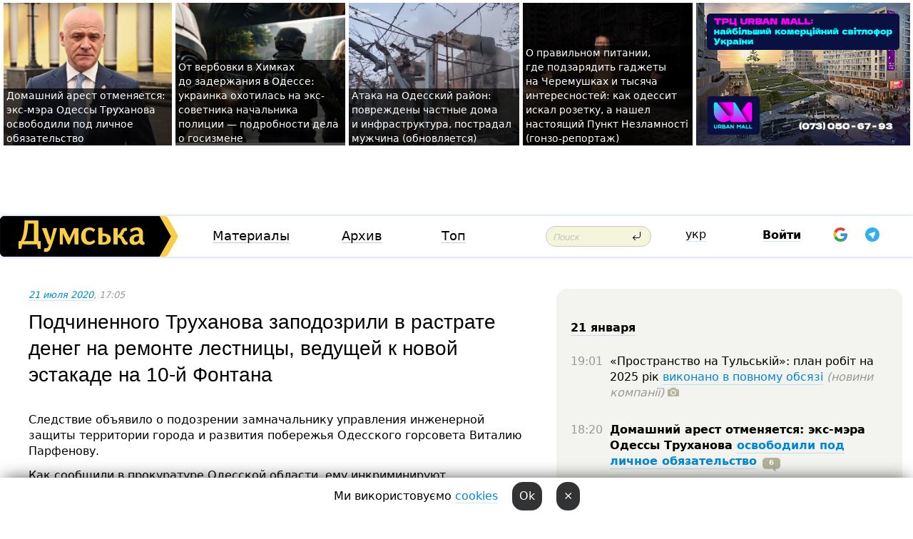

--- FILE ---
content_type: text/html; charset=windows-1251
request_url: https://dumskaya.net/news/chinovniku-odesskoy-merii-obyavili-podozrenie-v-120645/
body_size: 25183
content:
<!-- yes ads --><!-- 19 0    --><!-- [ 0 ]--><!-- 3 0    --><!-- [ 0 ]--><!-- 7 0    --><!-- [ 0 ]--><!-- 1 0    --><!-- [ 0 ]--><!-- 8 0    --><!-- [ 0 ]--><!-- 6 0    --><!-- [ 0 ]--><!DOCTYPE html PUBLIC "-//W3C//DTD XHTML 1.0 Transitional//EN" "http://www.w3.org/TR/xhtml1/DTD/xhtml1-transitional.dtd">
<html>
<head>
<link rel="alternate" hreflang="ru" href="https://dumskaya.net/news/chinovniku-odesskoy-merii-obyavili-podozrenie-v-120645/" /><meta http-equiv="Content-Type" content="text/html; charset=windows-1251" />
<title>Подчиненного Труханова заподозрили в&nbsp;растрате денег на&nbsp;ремонте лестницы, ведущей к&nbsp;новой эстакаде на&nbsp;10-й Фонтана &nbsp; | Новости Одессы</title>
 <meta name="Keywords" content="Велоэстакада" /><meta name="Description" content="Следствие объявило о&nbsp;подозрении замначальнику управления инженерной защиты территории города и&nbsp;развития побережья Одесского горсовета Виталию Парфенову." /><meta name="apple-itunes-app" content="app-id=980928710">
<meta name="google-play-app" content="app-id=com.wininteractive.dumskaya">
<meta property="fb:app_id" content="192205030793137" />
<meta name="robots" content="max-image-preview:standard">

<meta http-equiv="X-UA-Compatible" content="IE=edge" />
<meta name="geo.position" content="46.466667;30.733333" />
<meta name="ICBM" content="46.466667, 30.733333" />
<meta name="geo.placename" content="Odessa, Ukraine" />
<meta name="geo.region" content="ua" />
<meta name="google-signin-client_id" content="192778080836-sl2lvtcv4ptsj6cgpp99iq5cgldh1bmq.apps.googleusercontent.com">
 <link rel="stylesheet" type="text/css" href="/css/main28.css?5" media="screen" />

<link rel="stylesheet" type="text/css" href="/css/print.css" media="print" />




<!--[if IE]>
<link rel="stylesheet" type="text/css" href="/css/ie.css"  media="screen"/>
<![endif]-->
<link rel="SHORTCUT ICON" href="/i3/favicon.png" />



<!-- Google tag (gtag.js) 
<script async src="https://www.googletagmanager.com/gtag/js?id=G-2EMXL010BL"></script>
<script>
  window.dataLayer = window.dataLayer || [];
  function gtag(){dataLayer.push(arguments);}
  gtag('js', new Date());

  gtag('config', 'G-2EMXL010BL');
</script>


<script async src="https://securepubads.g.doubleclick.net/tag/js/gpt.js"></script>
-->


<script src="/js/simplelightbox-master/dist/simple-lightbox.js?v2.14.0"></script>
<link rel="stylesheet" href="/js/simplelightbox-master/dist/simple-lightbox.css?v2.14.0" /><meta property="og:url" content="https://dumskaya.net/news/chinovniku-odesskoy-merii-obyavili-podozrenie-v-120645/" />
<meta property="og:title" content="Подчиненного Труханова заподозрили в&nbsp;растрате денег на&nbsp;ремонте лестницы, ведущей к&nbsp;новой эстакаде на&nbsp;10-й Фонтана &nbsp;" />
<meta property="og:type" content="article" />
<script>

  window.googletag = window.googletag || {cmd: []};
  googletag.cmd.push(function() {
    googletag.defineSlot('/22908122590,22969254535/dumskaya.net_desktop_article_bottom', [728, 90], 'div-gpt-ad-1696932866002-0').addService(googletag.pubads());
    googletag.pubads().enableSingleRequest();
    googletag.enableServices();
  });

window.googletag = window.googletag || {cmd: []};
googletag.cmd.push(function() {
googletag.defineSlot('/22908122590,22969254535/dumskaya.net_desktop_article_right_1', [[160, 600], [300, 250], [300, 600]], 'div-gpt-ad-1695373137563-0').addService(googletag.pubads());
googletag.pubads().enableSingleRequest();
googletag.enableServices();
});
</script>
<script>
window.googletag = window.googletag || {cmd: []};
googletag.cmd.push(function() {
googletag.defineSlot('/22908122590,22969254535/dumskaya.net_desktop_article_right_2', [[300, 250], [160, 600], [300, 600]], 'div-gpt-ad-1695373508230-0').addService(googletag.pubads());
googletag.pubads().enableSingleRequest();
googletag.enableServices();
});
</script>

<div id="fb-root"></div>
<script>(function(d, s, id) {
  var js, fjs = d.getElementsByTagName(s)[0];
  if (d.getElementById(id)) return;
  js = d.createElement(s); js.id = id;
  js.src = "//connect.facebook.net/ru_RU/all.js#xfbml=1&appId=192205030793137";
  fjs.parentNode.insertBefore(js, fjs);
}(document, 'script', 'facebook-jssdk'));</script><script type="text/javascript" src="/js/main5.js?3"></script>
 	
<link rel="image_src" href="http://dumskaya.net/pics/fb/ru4a7adpicturepicture_159533691974104788306079_56801.jpg" />
<meta property="og:image" content="http://dumskaya.net/pics/fb/ru4a7adpicturepicture_159533691974104788306079_56801.jpg"/><script type="text/javascript" src="/js/swfobject.js"></script>
<!--<script type="text/javascript" src="/js/adriver.core.2.js"></script>-->
<script src="https://apis.google.com/js/platform.js" async defer></script>


<!-- Meta Pixel Code -->
<script>
  !function(f,b,e,v,n,t,s)
  {if(f.fbq)return;n=f.fbq=function(){n.callMethod?
  n.callMethod.apply(n,arguments):n.queue.push(arguments)};
  if(!f._fbq)f._fbq=n;n.push=n;n.loaded=!0;n.version='2.0';
  n.queue=[];t=b.createElement(e);t.async=!0;
  t.src=v;s=b.getElementsByTagName(e)[0];
  s.parentNode.insertBefore(t,s)}(window, document,'script',
  'https://connect.facebook.net/en_US/fbevents.js');
  fbq('init', '194518193344446');
  fbq('track', 'PageView');
</script>
<noscript><img height="1" width="1" style="display:none"
  src="https://www.facebook.com/tr?id=194518193344446&ev=PageView&noscript=1"
/></noscript>
<!-- End Meta Pixel Code -->


</head>




<body onload="" >

<header>

<noindex class=counter>
</noindex>

<div id=tops style='max-width:100%; width:100%;'>
<a name=top></a>

<!-- 2 3    --><!-- banner 1179 ЗАРС_ПК: priority: 2 shows:0<Br> --><!-- banner 1165 зезман2: priority: 1 shows:0<Br> --><!-- banner 1181 брендинг: priority: 1 shows:0<Br> --><!-- [ 1 ]--><table width=100% style='margin-top:3px;'><tr>
<td>


<table class=topstable style='width:100%; max-width:100%'><tr>
<td style='width:3px;'>&nbsp;</td>



<td class=tops style='background: url(/pics/b1/82186newsvideopic_domashniy-arest-otmenyaetsya-eks-mera-odessy-gen1769012421190056.jpg) no-repeat; 
background-position: center top; background-size:cover; text-indent:0; padding:0 ;height:200px; vertical-align:bottom; ; cursor: pointer;' onclick="window.location='/news/domashniy-arest-otmenyaetsya-eks-mera-odessy-gen-190056/';">
<div style='margin-left:4px; margin-right:4px; box-shadow: 4px 0 0 rgba(0,0,0,0.7), -4px 0 0 rgba(0,0,0,0.7); background:rgba(0,0,0,0.7);'><a href=/news/domashniy-arest-otmenyaetsya-eks-mera-odessy-gen-190056/ style='text-indent:0; color:#fff; font-size:14px;
   display: inline; margin-bottom:0; line-height:20px; border: none; text-decoration: none;'>Домашний арест отменяется: экс-мэра Одессы Труханова освободили под&nbsp;личное обязательство </a></div>
</td>
<td style='width:3px;'>&nbsp;</td>
<td class=tops style='background: url(/pics/b2/7072newsvideopic_ot-verbovki-v-himkah-do-zaderzhaniya-v-odesse1768914582190045.JPG) no-repeat; 
background-position: center top; background-size:cover; text-indent:0; padding:0 ;height:200px; vertical-align:bottom; ; cursor: pointer;' onclick="window.location='/news/ot-verbovki-v-himkah-do-zaderzhaniya-v-odesse-190045/';">
<div style='margin-left:4px; margin-right:4px; box-shadow: 4px 0 0 rgba(0,0,0,0.7), -4px 0 0 rgba(0,0,0,0.7); background:rgba(0,0,0,0.7);'><a href=/news/ot-verbovki-v-himkah-do-zaderzhaniya-v-odesse-190045/ style='text-indent:0; color:#fff; font-size:14px;
   display: inline; margin-bottom:0; line-height:20px; border: none; text-decoration: none;'>От&nbsp;вербовки в&nbsp;Химках до&nbsp;задержания в&nbsp;Одессе: украинка охотилась на&nbsp;экс-советника начальника полиции —&nbsp;подробности дела о&nbsp;госизмене </a></div>
</td>
<td style='width:3px;'>&nbsp;</td>
<td class=tops style='background: url(/pics/b3/48372newsvideopic_ataka-na-odesskiy-rayon-povrezhdeny-chastnye-dom1768980243190051.jpg) no-repeat; 
background-position: center top; background-size:cover; text-indent:0; padding:0 ;height:200px; vertical-align:bottom; ; cursor: pointer;' onclick="window.location='/news/ataka-na-odesskiy-rayon-povrezhdeny-chastnye-dom-190051/';">
<div style='margin-left:4px; margin-right:4px; box-shadow: 4px 0 0 rgba(0,0,0,0.7), -4px 0 0 rgba(0,0,0,0.7); background:rgba(0,0,0,0.7);'><a href=/news/ataka-na-odesskiy-rayon-povrezhdeny-chastnye-dom-190051/ style='text-indent:0; color:#fff; font-size:14px;
   display: inline; margin-bottom:0; line-height:20px; border: none; text-decoration: none;'>Атака на&nbsp;Одесский район: повреждены частные дома и&nbsp;инфраструктура, пострадал мужчина (обновляется) </a></div>
</td>
<td style='width:3px;'>&nbsp;</td>
<td class=tops style='background: url(/pics/b2/75933newsvideopic_gde-podzaryadit-gadzhety-na-cheremushkah-kak-pra1768739422190025.jpg) no-repeat; 
background-position: center top; background-size:cover; text-indent:0; padding:0 ;height:200px; vertical-align:bottom; ; cursor: pointer;' onclick="window.location='/news/gde-podzaryadit-gadzhety-na-cheremushkah-kak-pra-190025/';">
<div style='margin-left:4px; margin-right:4px; box-shadow: 4px 0 0 rgba(0,0,0,0.7), -4px 0 0 rgba(0,0,0,0.7); background:rgba(0,0,0,0.7);'><a href=/news/gde-podzaryadit-gadzhety-na-cheremushkah-kak-pra-190025/ style='text-indent:0; color:#fff; font-size:14px;
   display: inline; margin-bottom:0; line-height:20px; border: none; text-decoration: none;'>О&nbsp;правильном питании, где&nbsp;подзарядить гаджеты на&nbsp;Черемушках и&nbsp;тысяча интересностей: как&nbsp;одессит искал розетку, а&nbsp;нашел настоящий Пункт Незламності (гонзо-репортаж) </a></div>
</td>
<td style='width:3px;'>&nbsp;</td>
</tr></table>

</td>




<td height=214 width=304>
<!--!2--><!--ban2--> <noindex><a href=/ad//click/?ban=1165 target=_blank rel=nofollow class=nobo style='border:none'><img  class=nobo  src=/banner/zezman2/ alt='зезман2' ></a><br></noindex> <!--]ban2-->
</td>

</tr></table></div>


<nav id=nav class=nav> <!-- ng 18px -->
<div id=menuitems style='background-color:#fff;'>

<div class=logocell><a href=/ title='Думская - новости Одессы, анализ одесской политики. Интересные новости в Одессе 
 и аналитические статьи.' style='height:57px;font-size:0; border:none;'><img src=/i/logoua.png 
alt='Думская - новости Одессы, анализ одесской политики. 
Интересные новости в Одессе и аналитические статьи.' style='display:inline-block;height:57px;'>
</a></div>
<div class=rightcell>  <!-- right cell -->
<div class=innertable>  <!-- inner table -->

<!-- menu cell -->
<div class=cell2pc></div>
<div class=menuitemscell>

<!-- menu table-->
<div class=menutable> 
<div style='display: table-cell; width:26%; text-align:left;'><a title='...... .. ......' href=/articles/ class=menuitem>Материалы</a></div><div style='display: table-cell; width:25%;'><a class=menuitemsel title='Архив' href=/allnews/>Архив</a></div><div style='display: table-cell; width:23%;'><a title='Найбільш популярні новини Одеси за тиждень' href=/topweek/ class=menuitem>Топ</a></div></div>
</div>
<!--<div class=cell2pc></div>-->
<!--<div class=cellline></div>-->
<!-- search cell -->
<div class=cellsearch>
<form class=searchform action=/search/// method=get style=''><div style='position:relative; width:100%'>
<input id=first class=searchinp type=text name=query placeholder='Поиск' 
onfocus="this.placeholder = ''" onblur="this.placeholder = 'Поиск'" >
<input type=image src=/i/enter.png class=searchgo>
</div></form></div>
<!--<div class=cellline></div>-->
<div style='display: table-cell; width:6%;'><div style='padding-top:15px;'><a style='color:#000' href=/setlang/ua/>укр</a></div> </div>
<script>
function showuserinfo()
{ 
 g('userinfo').className="userinfovisible";
 document.body.addEventListener('click', boxCloser, false);
}

function hideuserinfo()
{ 
 g('userinfo').className="userinfohidden";
 document.body.removeEventListener('click', boxCloser, false);
}

var last=0;

function ts()
{
 return new Date().getTime()/1000;
}

function shownewcomments()
{ 
 if (ts()-last<0.1) return;
 document.body.addEventListener('click', boxCloser, false);
 g('newcomments').className="newcommentsvisible";
 g('newcomments').style.display='block';
 g('nclink').href="javascript:hidenewcomments()";
 last=ts();
}

function hidenewcomments()
{ 
 if (ts()-last<0.1) return;
 document.body.removeEventListener('click', boxCloser, false);
 g('newcomments').className="newcommentshidden";
 g('newcomments').style.display='none';
 g('nclink').href="javascript:shownewcomments()";
 last=ts();
}


function boxCloser(e)
{
//alert(e.target.id);
  if (e.target.id != 'userinfo' && e.target.id != 'newcomments' && e.target.id != 'login' && e.target.id != 'psw')
  {
    hideuserinfo();
    hidenewcomments();
  }
}  

window.onscroll = function() {
t=window.pageYOffset;
 if (t>302){
 g('nav').className='navfixed';
 document.getElementsByTagName("BODY")[0].style.marginTop='141px';
 document.getElementById("newcomments").style.top='57px';
}
else
{
 g('nav').className='nav';
 document.getElementsByTagName("BODY")[0].style.marginTop='0';
 document.getElementById("newcomments").style.top='360px';
}
}

</script>
<!--<div class=cell2pc></div>-->
<div class=celluser style='text-align: center;'>
<div class=cellnouser style='height:30px; width:335px; vertical-align:middle; text-align:center;'><div class=cell1user style='text-align:center; margin:0 auto;'>
<div style='display: inline-block;position: relative;'>
<div style='display: inline-block;'>
<a href=javascript:showuserinfo()  id=pp
 style='color:#000;text-decoration:none;margin-left:0;display:inline-block;line-height:16px;'><b>Войти</b></a><script>

  function urlencode( s )
   {
      return encodeURIComponent( s );
   }


function authInfo(data) {
uid=data.session.user.id;
first_name=data.session.user.first_name;
last_name=data.session.user.last_name;
hash="expire="+data.session.expire+"&mid"+data.session.mid+"&secret="+data.session.secret+"&sid="+data.session.sid+"&sig="+data.session.sig;
window.location="/vkreg///"+urlencode(uid)+"/?returnurl="+urlencode(window.location.href)+"&name="+urlencode(first_name)+" "+urlencode(last_name)+"&hash="+urlencode(hash);
}

</script>
<!--<img src=/i3/fb-login.gif id=zz onclick="FB.login( registerfb(), {scope: 'email'})  " style='margin-left:20px;padding-bottom:3px;vertical-align:middle;cursor:pointer;width:20px;height:20px;'>
-->

      <script>


var accessToken='';

function registerfb()
{
FB.api('/me', function(response) {

FB.getLoginStatus(function(response) {
 accessToken=response.authResponse.accessToken;
});
var name= response.name;
var email= response.email;
var id= response.id; 
var link= response.link;
var public_key = accessToken;
window.location="/fbreg///?fbid="+urlencode(id)+"&fbname="+urlencode(name)+"&fburl="+urlencode('/news/chinovniku-odesskoy-merii-obyavili-podozrenie-v-120645///')+"&fbemail="+urlencode(email)+"&key="+urlencode(public_key);
});
}
        window.fbAsyncInit = function() {
          FB.init({
            appId      : '192205030793137',
            version    : 'v3.2',
            status     : true, 
            cookie     : true,
            xfbml      : true,
            oauth      : true,
          });
        };
        (function(d){
           var js, id = 'facebook-jssdk'; if (d.getElementById(id)) {return;}
           js = d.createElement('script'); js.id = id; js.async = true;
           js.src = "//connect.facebook.net/en_US/sdk.js";
           d.getElementsByTagName('head')[0].appendChild(js);
         }(document));
      </script>

<div  style='display:inline-block; padding-left:15px;vertical-align:middle;' id=fblog>  <div id="fb-root"></div>
<div class="fb-login-button" on-login="registerfb()" data-scope="email">&rarr;</div></div>

<div class="g-signin2" data-onsuccess="onSignIn" id=gbtn style='display:none;'></div>



<form id=gform2 method=post action="/googlereg/" style='display:none;'>
<input type=hidden name=gid id=gid2>
<input type=hidden name=nickname id=nickname2>
<input type=hidden name=email id=email2>
<input type=hidden name=pic id=pic2>
<input type=hidden name=backurl value="/news/chinovniku-odesskoy-merii-obyavili-podozrenie-v-120645///">
</form>

<div id=tgbtn style='display:none;'><script async src="https://telegram.org/js/telegram-widget.js?22" data-telegram-login="dumskayalogin_bot" data-size="small" data-auth-url="https://dumskaya.net/telegram//login/" data-request-access="write"></script>
</div>


<script>
function onSignIn(googleUser)
{
 var profile = googleUser.getBasicProfile();
 g('gid2').value=profile.getId();
 g('nickname2').value=profile.getName();
 g('email2').value=profile.getEmail();
 g('pic2').value=profile.getImageUrl();
 g('gform2').submit();
}

function z()
{
show('gbtn');
hide('xx');
hide('zz');
hide('tg');
hide('fblog');
hide('pp');
}

function tg()
{
show('tgbtn');
hide('xx');
hide('zz');
hide('fblog');
hide('tg');
hide('pp');
}

</script>

<img src=/i3/google.png id=xx onclick="z();" 
style='margin-left:20px;padding-bottom:3px;vertical-align:middle;cursor:pointer;width:20px;height:20px;'>

<img src=/i/telegram.png id=tg onclick="tg();" 
style='margin-left:20px;padding-bottom:3px;vertical-align:middle;cursor:pointer;width:20px;height:20px;'>
</div>
<div id=userinfo class=userinfohidden style='position:absolute;width:250px;left:-90px;'><div style='padding:20px;' >
<center ><b>Войти</b></center><br>
<form action=/enter/ method=post>
<input type=hidden id=turing name=turing value=43>
<script>
 document.getElementById('turing').value='42';
</script>
<input type=hidden name=backurl value=''>

<table id=userinfo1>
<tr><td width=150 style='padding-top:3px;'>E-mail<br><br> </td><td> 
<input type=text id=login name=login value='' class=inp17>  </td></tr>
<tr><td style='padding-top:3px;'>Пароль<br><br></td><td> <input type=password id=psw name=password class=inp17>  </td></tr>
</tr>



<tr><td></td>  <td align=right><input name=submitbutton type=submit value='Войти' style=';width:90px; display:block;'>
</td><td> 

</table>
</form>
<Br><a href=/register/>Регистрация</a><br><a href=/skleroz/>Восстановление пароля</a>
</div>
</div>
</div>
</div>
</div>


<div id=newcomments class=newcommentshidden><div style='padding:8px;font-size:13px; font-weight:bold;'> Новые комментарии:</div></div>
</div>

</div><!-- inner table -->
</div> <!-- right cell -->
</div> <!-- menuitems -->

</nav>

</header>
<br>



<div class=content>
<script type="text/javascript">

AJAX2("/ajaxcounter///?page=120645&pclass=20&mob=0");

  
document.onkeydown = NavigateThrough;
function NavigateThrough (event)
    {
    if (!document.getElementById) return;
    if (window.event) event = window.event;
	if (event.ctrlKey && ((event.keyCode == 0xA)||(event.keyCode == 0xD)) )
	    {
var x = window.getSelection();
var z = x.anchorNode.parentNode;
var t= z.innerText;
//alert();

var sel = window.getSelection().toString();
sel=sel.replace("&nbsp;", " ");
t=t.replace("&nbsp;", " ");
          
sel=sel.replace(/\u00A0/g, " ");
t=t.replace(/\u00A0/g, " ");
//alert(t);
AJAX("/news/chinovniku-odesskoy-merii-obyavili-podozrenie-v-120645/ctrlenter/",encodeURI(sel+"///"+t));
alert("Информация про ошибку отправлена в редакцию! Спасибо за помощь");
           }
    }
</script>
<img src="/ajaxcounter///?page=120645&pclass=20&mob=0" width=1 height=1 style='visibility:none'>


<Br><Br>
  
<link rel="canonical" href="https://dumskaya.net/news/chinovniku-odesskoy-merii-obyavili-podozrenie-v-120645/" />

<table width=100% style='max-width:1600px;'><tr>

<td class=newscol style='padding-right:20px; border:0; background: #fff;' rowspan=2>

<div style='max-width:700px; margin: 0 auto; font-size:16px; background:#fff;'>




    


<div style='color:#999; font-size:13px;'><i><a href=/allnews///2020/07/21/>21 июля 2020</a>, 17:05</i>  &nbsp;&nbsp;  </div>



<div style='height:10px;'></div>

<h1>Подчиненного Труханова заподозрили в&nbsp;растрате денег на&nbsp;ремонте лестницы, ведущей к&nbsp;новой эстакаде на&nbsp;10-й Фонтана &nbsp;</h1>

<br>

   







</div></div>


<script>

function photovote(id)
{
 AJAX("/index.php?class=29&id="+id+"&settemplate=vote");
}

</script>


<style>
#textdiv
{
 max-width:700px;
margin: 0 auto;
margin-bottom:10px;
}
</style>

<div id=textdiv style=' background:#fff;padding-left:20px; padding-right:20px; '>

  
<p>Следствие объявило о&nbsp;подозрении замначальнику управления инженерной защиты территории города и&nbsp;развития побережья Одесского горсовета Виталию Парфенову.</p><p>Как сообщили в&nbsp;прокуратуре Одесской области, ему&nbsp;инкриминируют преступления по&nbsp;ч.&nbsp;1&nbsp;ст.366 и&nbsp;ч.&nbsp;4&nbsp;ст.191 (служебный подлог, присвоение, растрата имущества в&nbsp;особо крупном размере) УК&nbsp;Украины.</p>




</div>



<div style='background:#fff;'>
<br>
<div id=pic306079 style=' width:100%;'><a href=/pics/b9/picturepicture_159533691974104788306079_56801.jpg data-lightbox='aa' rel='lightbox[1]' title=''  class=gallery><img src=/pics/b9/picturepicture_159533691974104788306079_56801.jpg alt='' style='width:100%;'></a><Br> </div><br>
</div>



<div id=textdiv style=' background:#fff; padding-left:20px; padding-right:20px;'>

<p>По версии следствия, Парфенов в&nbsp;сговоре с&nbsp;директором ООО&nbsp;&laquo;Трансмобайл&raquo; Александром Леонидовым растратил более 400&nbsp;тыс. грн, выделенные на&nbsp;ремонт лестницы, по&nbsp;которой можно подняться с&nbsp;пляжа &laquo;Чайка&raquo; на&nbsp;новую велопешеходную эстакаду Трассы здоровья. </p><p>Чиновник подписал акт&nbsp;о&nbsp;выполненных работах и&nbsp;принял их,&nbsp;хотя лестница осталась <a href="/news/na-10oy-stantcii-fontana-vosstanavlivayut-lestni-103381/">в&nbsp;таком же&nbsp;удручающем состоянии</a>, в&nbsp;каком была до&nbsp;&laquo;ремонта&raquo;.</p><p>В ближайшее время подозреваемому изберут меру пресечения. </p><p>Напомним, проходящую сверху велопешеходную эстакаду <a href="/news/truhanov-s-druzyami-tayno-otkryl-velopeshehodnuy-118345/">тайно открыли 19&nbsp;июня</a>. Проект завершили на&nbsp;два&nbsp;года позже первоначального срока, его&nbsp;стоимость за&nbsp;это&nbsp;время выросла с&nbsp;32&nbsp;до&nbsp;74&nbsp;млн&nbsp;грн&nbsp;(вместе с&nbsp;лестницами, подъездами и&nbsp;новым участком Трассы здоровья на&nbsp;средней террасе склона).</p> <script>
</script><br>

 <b>СМЕРТЬ РОССИЙСКИМ ОККУПАНТАМ!</b>  
<br>


<!-- -->




</div>
<div id=pic306080 style=' width:100%;'><a href=/pics/b0/picturepicture_159533693028204174306080_97202.jpg data-lightbox='aa' rel='lightbox[1]' title=''  class=gallery><img src=/pics/b0/picturepicture_159533693028204174306080_97202.jpg alt='' style='width:100%;'></a><Br> </div><br><div id=pic306081 style=' width:100%;'><a href=/pics/b0/picturepicture_159533693024615438306081_22257.jpg data-lightbox='aa' rel='lightbox[1]' title=''  class=gallery><img src=/pics/b0/picturepicture_159533693024615438306081_22257.jpg alt='' style='width:100%;'></a><Br> </div><br><div id=pic306082 style=' width:100%;'><a href=/pics/b0/picturepicture_159533693061497229306082_74775.jpg data-lightbox='aa' rel='lightbox[1]' title=''  class=gallery><img src=/pics/b0/picturepicture_159533693061497229306082_74775.jpg alt='' style='width:100%;'></a><Br> </div><br><div id=pic306083 style=' width:100%;'><a href=/pics/b0/picturepicture_15953369309085111306083_74736.jpg data-lightbox='aa' rel='lightbox[1]' title=''  class=gallery><img src=/pics/b0/picturepicture_15953369309085111306083_74736.jpg alt='' style='width:100%;'></a><Br> </div><br>

<div style='max-width:700px; margin: 0 auto; font-size:16px; '>
<div style='background:#fff;'>






                                 
                                   





 <!--!19-->

<script>
  setTimeout("AJAX('/ad//ajaxsaveview/?place=1');",5000);
</script>










</div></div>


  

<br><br>
<span style='color:#bbb'>Заметили ошибку? Выделяйте слова с ошибкой и нажимайте control-enter<br></span>
<div class=hideprint>
<br>

 

<div style='padding:0px; width:230px; margin-right:10px; margin-bottom:10px; background: #f3f4ef; border-radius:10px; display:inline-block; font-size:12px;' id=widget236>
<table><tr><td><a href=/wiki/Gennadij-Truhanov/ style='padding:0; border:0' title='Геннадий Труханов, мэр Одессы, Одесса - новости, фото, биография, комментарии про Геннадия Труханова'><img src=/pics/a8/tagminiphoto_Gennadij-Truhanov236.jpg alt='Геннадий Труханов' style='border-top-left-radius: 10px;border-bottom-left-radius: 10px;'></a></td><td style='padding:5px;'>


<table height=70><tr><td> <a href=/wiki/Gennadij-Truhanov/ title='Геннадий Труханов, мэр Одессы, Одесса - новости, фото, биография, комментарии про Геннадия Труханова'><strong>Геннадий Труханов</strong></a><br><span style='font-size:11px;'>мэр Одессы</span></td></tr>
<tr><td style='vertical-align:bottom;'><a href=/wiki/Gennadij-Truhanov/>1779 новостей</a></td></tr></table>

</td></tr></table>

</div>


<div style='padding:0px; width:230px; margin-right:10px; margin-bottom:10px; background: #f3f4ef; border-radius:10px; display:inline-block; font-size:12px;' id=widget901>
<table><tr><td><a href=/wiki/veloestakada/ style='padding:0; border:0' title='Велоэстакада, Одесса - новости, фото, биография, комментарии про '></a></td><td style='padding:5px;'>


<table height=70><tr><td> <a href=/wiki/veloestakada/ title='Велоэстакада, Одесса - новости, фото, биография, комментарии про '><strong>Велоэстакада</strong></a><br><span style='font-size:11px;'></span></td></tr>
<tr><td style='vertical-align:bottom;'><a href=/wiki/veloestakada/>49 новостей</a>, <a href=/wiki/veloestakada/>4 фото</a></td></tr></table>

</td></tr></table>

</div>



<br><b>Новости по этой теме: </b><br>
<div><table style='max-width:720px'><tr><td class=tops style='background: url(/pics/a5/picturepicture_16361187353743464371191_60701.jpg) no-repeat; 
background-position: center top; background-size: cover; height:200px; vertical-align:bottom; ;'>
<div style='width:230px; padding-left:4px;'><a href=/news/u-veloestakady-na-8-y-fontana-planiruyut-postroi/ style='color:#fff; font-size:14px;
background:rgba(0,0,0,0.6);   display: inline; margin-bottom:0; box-shadow: 4px 0 0 rgba(0,0,0,0.6), -4px 0 0 rgba(0,0,0,0.6);  padding:2px;  line-height:20px; border: none; text-decoration: none;'>В Одессе планируют построить отель сети Hilton (фото)</a></div>
</td> <td style='width:10px;'></td>
<td class=tops style='background: url(/pics/b8/newsvideopic__4251152664.jpeg) no-repeat; 
background-position: center top; background-size: cover; height:200px; vertical-align:bottom; ;'>
<div style='width:230px; padding-left:4px;'><a href=/news/_4251/ style='color:#fff; font-size:14px;
background:rgba(0,0,0,0.6);   display: inline; margin-bottom:0; box-shadow: 4px 0 0 rgba(0,0,0,0.6), -4px 0 0 rgba(0,0,0,0.6);  padding:2px;  line-height:20px; border: none; text-decoration: none;'>Разрушающийся новый участок Трассы здоровья на склоне 10-й Фонтана оказался ничейным (фото, видео, документы) </a></div>
</td> <td style='width:10px;'></td>
<td class=tops style='background: url(/pics/a7/picturepicture_162800102749754983357095_90205.jpg) no-repeat; 
background-position: center top; background-size: cover; height:200px; vertical-align:bottom; ;'>
<div style='width:230px; padding-left:4px;'><a href=/news/nad-velopeshehodnoy-estakadoy-vozvedut-trehetazh/ style='color:#fff; font-size:14px;
background:rgba(0,0,0,0.6);   display: inline; margin-bottom:0; box-shadow: 4px 0 0 rgba(0,0,0,0.6), -4px 0 0 rgba(0,0,0,0.6);  padding:2px;  line-height:20px; border: none; text-decoration: none;'>В Одессе над велопешеходной эстакадой возведут трехэтажную виллу </a></div>
</td> <td style='width:10px;'></td>
</tr></table><br></div>
<div><ul><div style='padding-bottom:3px;'><span class=datecolor>22 июля 2021:</span> <a href=/news/velopeshehodnaya-estakada-na-trasse-zdorovya-pro/>Велопешеходная эстакада на Трассе здоровья разрушается на глазах: заделанный провал снова провалился (фото)</a></div><div style='padding-bottom:3px;'><span class=datecolor>1 марта 2021:</span> <a href=/news/estakadu-na-trasse-zdorovya-obeshchayut-otremont/>Новую велопешеходную эстакаду на Трассе здоровья обещают отремонтировать: во всем виноват паркинг (фото)</a></div><div style='padding-bottom:3px;'><span class=datecolor>11 февраля 2021:</span> <a href=/news/zlopoluchnaya-estakada-na-10-y-chast-velodorozhk/>Злополучная эстакада на 10-й Фонтана: часть велодорожки просела, а под самым дорогим особняком Одессы продолжается оползень (фото)</a></div><div style='padding-bottom:3px;'><span class=datecolor>24 октября 2020:</span> <a href=/news/mnogoetazhnuyu-spasatelnuyu-stantciyu-na-9-y-fon/>Высотную "спасательную станцию" на 10-й Фонтана соединят с многоуровневым паркингом у велопешеходной эстакады галереей (эскиз) </a></div><div style='padding-bottom:3px;'><span class=datecolor>20 июня 2020:</span> <a href=/news/divannye-analitiki-o-stolichnyh-mitingah-delah-p/>Диванные аналитики: о делах против Порошенко, велоэстакаде Труханова и предстоящей мэрской гонке (видео)</a></div><div style='padding-bottom:3px;'><span class=datecolor>19 июня 2020:</span> <a href=/news/truhanov-s-druzyami-tayno-otkryl-velopeshehodnuy/>Труханов с друзьями тайно открыл велопешеходную эстакаду на 10-й Фонтана - на два года позже обещанного срока</a></div><div style='padding-bottom:3px;'><span class=datecolor>15 июня 2020:</span> <a href=/news/novaya-chast-tz-obrela-zabor-skameyki/>На новом участке Трассы здоровья появился забор и скамейки, а велоэстакада еще закрыта (фото)</a></div></ul><br></div>





<div style='background:#fff;'>

<table><tr>
<!--<td width=75>
<NOINDEX><a href="http://twitter.com/share" class="twitter-share-button" data-text="Подчиненного Труханова заподозрили в&nbsp;растрате денег на&nbsp;ремонте лестницы, ведущей к&nbsp;новой эстакаде на&nbsp;10-й Фонтана &nbsp; #odessa" data-count="horizontal" data-via="dumskaya_net">Tweet</a><script type="text/javascript" src="https://platform.twitter.com/widgets.js"></script></NOINDEX>
</td>-->


<td width=180 align=left>
<NOINDEX>

<div class="fb-like" data-href="https://dumskaya.net/news/chinovniku-odesskoy-merii-obyavili-podozrenie-v-120645/" data-send="false" data-layout="button_count" data-width="150" data-show-faces="true" data-action="recommend" data-font="tahoma"></div>
</NOINDEX>
</td>
<Td>
 <a href=#top>Наверх &uarr;</a>
</td>
</tr></table>
</div>
</div>

<div style='background:#fff;'>
<br><div class="line1" style='margin-bottom:7px;'> </div>
<div class=hideprint>


<!--!3-->
</div>
</div>



</div>

<div style='display:'>




<div style='display: inline-block; vertical-align:top'>
<br><br><!--!7-->
</div>

<div style='height:7px;'></div>
</div>
<div class=hideprint>
<div class=line1> </div>



<div style='display:; background:#fff'>




<script>
function comform(id)
{
var t='<br><form action=/comment/'+id+'/addcomment// method=post id=f'+id+' style=display:inline onsubmit="return socialsubmit('+id+')">';
t+='<input type=hidden name=returnurl value="/news/chinovniku-odesskoy-merii-obyavili-podozrenie-v-120645///">';
t+='<textarea name=comment class=sendtextbig id=text'+id+'></textarea><div style="display:none; padding:5px; background:#eee;" id=putpic'+id+'>Адрес картинки в интернете: <input type=text name=picsource style="width:400px" id=putpicsrc'+id+'></div><input type=submit value="Ответить" name=ans><input type=button value="Вставить картинку" onclick=putpic('+id+') id=putpicbtn'+id+'><Br></form> ';
x=g('comm'+id);
x.innerHTML=t;
g('text'+id).focus();
}

function unhidecom(id)
{
 hide('hidlink'+id);
 show('hidden'+id);
}
</script>


<a name=comments> </a> <!--<B>Комментарии:</b> 
<br> --> <br> 



<script>

var setid=0;
var txt0='';

function ReplaceAll(Source,stringToFind,stringToReplace){
  var temp = Source;
    var index = temp.indexOf(stringToFind);
        while(index != -1){
            temp = temp.replace(stringToFind,stringToReplace);
            index = temp.indexOf(stringToFind);
        }
        return temp;
}

function save(id)
{
 txt= g('ed'+id).value;
 txt=ReplaceAll(txt,".","&#46;");
 txt=encodeURIComponent(txt);
//alert(txt);
 AJAX("/comment//saveedit/"+id+"/"+ txt +"/");
}

function cancel(id)
{
 g('ctxt'+id).innerHTML=txt0;
 show('edlink'+id);
}

function editcom(id)
{
 hide('edlink'+id);
 txt0=g('ctxt'+id).innerHTML;
 txt=ReplaceAll(txt0,"<br>",String.fromCharCode(10));
 txt=ReplaceAll(txt,"&laquo;",'"');
 txt=ReplaceAll(txt,"&raquo;",'"');
 txt=ReplaceAll(txt,"&nbsp;",' ');
 txt=ReplaceAll(txt,"&mdash;",'-');

 txt=ReplaceAll(txt,"Сохранить изменения Отмена",'');


 txt=ReplaceAll(txt,"«",'"');
 txt=ReplaceAll(txt,"»",'"');

 txt=ReplaceAll(txt,"https://www.youtube.com/embed/", ">https://www.youtube.com/watch?v=");
 txt=ReplaceAll(txt,'" frameborder=','<');

 txt=txt.replace(/(<([^>]+)>)/ig,"");
 g('ctxt'+id).innerHTML="<textarea id=ed"+id+" style='width:400px; height:200px;'>"+txt+"</textarea><br><button onclick=save("+id+") style='padding:5px;'>Сохранить изменения</button> <button onclick=cancel("+id+") style='padding:5px;'>Отмена</button>";
}


function win2utf(s)
{
 var t='';
   for(var i=0; i<s.length; i++)
    {
       c=s[i].charCodeAt(0);
       if (c<=127 || c>255) {t+=String.fromCharCode(c); continue; }
       if (c>=192 && c<=207)    {t+=String.fromCharCode(208)+'"'. String.fromCharCode(c-48); continue; }
       if (c>=208 && c<=239) {t+=String.fromCharCode(208)+String.fromCharCode(c-48); continue; }
       if (c>=240 && c<=255) {t+=String.fromCharCode(209)+String.fromCharCode(c-112); continue; }
       if (c==184) { t+=String.fromCharCode(209)+String.fromCharCode(209); continue; };
            if (c==168) { t+=String.fromCharCode(208)+String.fromCharCode(129);  continue; };
            if (c==184) { t+=String.fromCharCode(209)+String.fromCharCode(145); continue; };
            if (c==168) { t+=String.fromCharCode(208)+String.fromCharCode(129); continue; };
            if (c==179) { t+=String.fromCharCode(209)+String.fromCharCode(150); continue; };
            if (c==178) { t+=String.fromCharCode(208)+String.fromCharCode(134); continue; };
            if (c==191) { t+=String.fromCharCode(209)+String.fromCharCode(151); continue; };
            if (c==175) { t+=String.fromCharCode(208)+String.fromCharCode(135); continue; };
            if (c==186) { t+=String.fromCharCode(209)+String.fromCharCode(148); continue; };
            if (c==170) { t+=String.fromCharCode(208)+String.fromCharCode(132); continue; };
            if (c==180) { t+=String.fromCharCode(210)+String.fromCharCode(145); continue; };
            if (c==165) { t+=String.fromCharCode(210)+String.fromCharCode(144); continue; };
            if (c==184) { t+=String.fromCharCode(209)+String.fromCharCode(145); continue; };
   }
   return t;
}



function socialsubmit(id)
{
 
 
 if (!stop) g('f'+id).submit();
}


function showthread(id)
{
 hide('show'+id);
 show('data'+id);
}

function putpic(id)
{
 show('putpic'+id);
 g('putpicsrc'+id).focus();
 hide('putpicbtn'+id);
}

function admindel(id)
{
 AJAX("/index.php?class=27&id="+id+"&delcom=1");
}

function adminhide(id)
{
 AJAX("/index.php?class=27&id="+id+"&delcom=5");
}

function adminshow(id)
{
 AJAX("/index.php?class=27&id="+id+"&delcom=6");
}


function checkpic(id)
{
 var pic=g('compic'+id);

 if (pic.width>2200 || pic.height>2200)
 {
  pic.src='';
  pic.height=0;
  pic.width=0;
 }
else
{
 if (pic.width>900)
  pic.width=600;
 else
 if (pic.height>600) pic.height=600;
}
}


</script>



<div style="display:none;"><div class=comansd></div></div><div><a name=comment3073934></a>
 <div class=pb10  id=hidden3073934  >
<table><tr><td class=comtd1><a href=/user/felix-jaworski/ title='Felix Jaworski' style='border-bottom: none;'><img width=75 height=75 src=/pics/auserpics/userpic265216.jpg alt='Felix Jaworski' style='-webkit-border-radius: 38px; -moz-border-radius: 38px; border-radius: 38px;'></a></td><td cla1ss=comtd2>
<div style='background-color:#eee; border-radius:15px; padding:15px; color :#000; '>

<div style='min-height:25px;'><a href=/user/felix-jaworski/ class=user>Felix Jaworski</a>   &nbsp; <img src=/i/flags/ua.gif alt='страна по ip - ua'> <a href=/news/chinovniku-odesskoy-merii-obyavili-podozrenie-v-120645/#comment3073934 class=comdate>21 июля 2020, 17:22</a> &nbsp;   &nbsp; <span id=q3073934>+9</span> &nbsp;  &nbsp;&nbsp;&nbsp; </div>
 <div id=ctxt3073934>Мені&nbsp;завжди було моторошно спускатися та&nbsp;підніматися по&nbsp;тих&nbsp;сходах.</div>
</div> 
&nbsp;&nbsp; <a class=comans href=javascript:comform(3073934)>Ответить</a> &nbsp;&nbsp;&nbsp;  

 <div id=comm3073934></div>

</td></tr></table>

</div><div class=comansd><div style="display:none;"><div class=comansd></div></div><div style="display:none;"><div class=comansd></div></div><div style="display:none;"><div class=comansd></div></div><div style="display:none;"><div class=comansd></div></div><div><a name=comment3074751></a>
 <div class=pb10  id=hidden3074751  >
<table><tr><td class=comtd1><a href=/user/serega-dyachenko/ title='Серега Дяченко' style='border-bottom: none;'><img width=75 height=75 src=/pics/auserpics/userpic262828.jpg alt='Серега Дяченко' style='-webkit-border-radius: 38px; -moz-border-radius: 38px; border-radius: 38px;'></a></td><td cla1ss=comtd2>
<div style='background-color:#eee; border-radius:15px; padding:15px; color :#000; '>

<div style='min-height:25px;'><a href=/user/serega-dyachenko/ class=user>Серега Дяченко</a>   &nbsp; <img src=/i/flags/od.gif alt='страна по ip - od'> <a href=/news/chinovniku-odesskoy-merii-obyavili-podozrenie-v-120645/#comment3074751 class=comdate>22 июля 2020, 23:55</a> &nbsp;   &nbsp; <span id=q3074751>-1</span> &nbsp;  &nbsp;&nbsp;&nbsp; </div>
 <div id=ctxt3074751>Ты сейчас туда приди и посмотри, а потом тренди</div>
</div> 
&nbsp;&nbsp; <a class=comans href=javascript:comform(3074751)>Ответить</a> &nbsp;&nbsp;&nbsp;  

 <div id=comm3074751></div>

</td></tr></table>

</div><div class=comansd></div></div></div></div><div><a name=comment3073935></a>
 <div class=pb10  id=hidden3073935  >
<table><tr><td class=comtd1><a href=/user/felix-jaworski/ title='Felix Jaworski' style='border-bottom: none;'><img width=75 height=75 src=/pics/auserpics/userpic265216.jpg alt='Felix Jaworski' style='-webkit-border-radius: 38px; -moz-border-radius: 38px; border-radius: 38px;'></a></td><td cla1ss=comtd2>
<div style='background-color:#eee; border-radius:15px; padding:15px; color :#000; '>

<div style='min-height:25px;'><a href=/user/felix-jaworski/ class=user>Felix Jaworski</a>   &nbsp; <img src=/i/flags/ua.gif alt='страна по ip - ua'> <a href=/news/chinovniku-odesskoy-merii-obyavili-podozrenie-v-120645/#comment3073935 class=comdate>21 июля 2020, 17:23</a> &nbsp;   &nbsp; <span id=q3073935>+1</span> &nbsp;  &nbsp;&nbsp;&nbsp; </div>
 <div id=ctxt3073935>Мені&nbsp;моторошно спускатися та&nbsp;підніматися по&nbsp;тих&nbsp;сходах. <br><br>(Двічі ненароком клікнув, прошу модераторів прибрати цей&nbsp;допис)</div>
</div> 
&nbsp;&nbsp; <a class=comans href=javascript:comform(3073935)>Ответить</a> &nbsp;&nbsp;&nbsp;  

 <div id=comm3073935></div>

</td></tr></table>

</div><div class=comansd></div></div><div><a name=comment3073940></a>
 <div class=pb10  id=hidden3073940  >
<table><tr><td class=comtd1><a href=/user/andrew7767/ title='andrew7767' style='border-bottom: none;'><img width=75 height=75 src=/pics/auserpic.gif alt='andrew7767' style='-webkit-border-radius: 38px; -moz-border-radius: 38px; border-radius: 38px;'></a></td><td cla1ss=comtd2>
<div style='background-color:#eee; border-radius:15px; padding:15px; color :#000; '>

<div style='min-height:25px;'><a href=/user/andrew7767/ class=user>andrew7767</a>    <a href=/news/chinovniku-odesskoy-merii-obyavili-podozrenie-v-120645/#comment3073940 class=comdate>21 июля 2020, 17:32</a> &nbsp;   &nbsp; <span id=q3073940>+1</span> &nbsp;  &nbsp;&nbsp;&nbsp; </div>
 <div id=ctxt3073940>С&nbsp;32х&nbsp;до&nbsp;72х&nbsp;миллионов )<br>В&nbsp;другом государстве, сделали бы&nbsp;дороги, разметки по&nbsp;городу, ремонтировали бы&nbsp;больницы&#133а у&nbsp;нас&nbsp;тупо нагло п***ят наши деньги. И&nbsp;ниодна падла не&nbsp;сядет. А&nbsp;кто-то пополнил себе мобильник на&nbsp;50&nbsp;000&nbsp;грн&nbsp;и&nbsp;сядет лет&nbsp;на&nbsp;8&nbsp;)<br>Страна идиотов.</div>
</div> 
&nbsp;&nbsp; <a class=comans href=javascript:comform(3073940)>Ответить</a> &nbsp;&nbsp;&nbsp;  

 <div id=comm3073940></div>

</td></tr></table>

</div><div class=comansd></div></div><div><a name=comment3073953></a>
 <div class=pb10  id=hidden3073953  >
<table><tr><td class=comtd1><a href=/user/gogi-/ title='gogi' style='border-bottom: none;'><img width=75 height=75 src=/pics/auserpic.gif alt='gogi' style='-webkit-border-radius: 38px; -moz-border-radius: 38px; border-radius: 38px;'></a></td><td cla1ss=comtd2>
<div style='background-color:#eee; border-radius:15px; padding:15px; color :#000; '>

<div style='min-height:25px;'><a href=/user/gogi-/ class=user>gogi</a>    <a href=/news/chinovniku-odesskoy-merii-obyavili-podozrenie-v-120645/#comment3073953 class=comdate>21 июля 2020, 17:55</a> &nbsp;   &nbsp; <span id=q3073953>+4</span> &nbsp;  &nbsp;&nbsp;&nbsp; </div>
 <div id=ctxt3073953>подставил чижика</div>
</div> 
&nbsp;&nbsp; <a class=comans href=javascript:comform(3073953)>Ответить</a> &nbsp;&nbsp;&nbsp;  

 <div id=comm3073953></div>

</td></tr></table>

</div><div class=comansd></div></div><div><a name=comment3073970></a>
 <div class=pb10  id=hidden3073970  >
<table><tr><td class=comtd1><a href=/user/rss911/ title='rss911' style='border-bottom: none;'><img width=75 height=75 src=/pics/a8/userpic11684.gif alt='rss911' style='-webkit-border-radius: 38px; -moz-border-radius: 38px; border-radius: 38px;'></a></td><td cla1ss=comtd2>
<div style='background-color:#eee; border-radius:15px; padding:15px; color :#000; '>

<div style='min-height:25px;'><a href=/user/rss911/ class=user>rss911</a>    <a href=/news/chinovniku-odesskoy-merii-obyavili-podozrenie-v-120645/#comment3073970 class=comdate>21 июля 2020, 18:33</a> &nbsp;   &nbsp; <span id=q3073970>-1</span> &nbsp;  &nbsp;&nbsp;&nbsp; </div>
 <div id=ctxt3073970>Да быть такого не может ))<br>совсем и никогда )</div>
</div> 
&nbsp;&nbsp; <a class=comans href=javascript:comform(3073970)>Ответить</a> &nbsp;&nbsp;&nbsp;  

 <div id=comm3073970></div>

</td></tr></table>

</div><div class=comansd></div></div><div><a name=comment3073981></a>
 <div class=pb10  id=hidden3073981  >
<table><tr><td class=comtd1><a href=/user/valerij55/ title='Валерий55' style='border-bottom: none;'><img width=75 height=75 src=/pics/auserpics/userpic36727.jpg alt='Валерий55' style='-webkit-border-radius: 38px; -moz-border-radius: 38px; border-radius: 38px;'></a></td><td cla1ss=comtd2>
<div style='background-color:#eee; border-radius:15px; padding:15px; color :#000; '>

<div style='min-height:25px;'><a href=/user/valerij55/ class=user>Валерий55</a>    <a href=/news/chinovniku-odesskoy-merii-obyavili-podozrenie-v-120645/#comment3073981 class=comdate>21 июля 2020, 19:02</a> &nbsp;   &nbsp; <span id=q3073981>+3</span> &nbsp;  &nbsp;&nbsp;&nbsp; </div>
 <div id=ctxt3073981>И&nbsp;что, кто-то сомневался, что&nbsp;так&nbsp;оно&nbsp;и&nbsp;будет? Пильщики рулят лохами!</div>
</div> 
&nbsp;&nbsp; <a class=comans href=javascript:comform(3073981)>Ответить</a> &nbsp;&nbsp;&nbsp;  

 <div id=comm3073981></div>

</td></tr></table>

</div><div class=comansd></div></div><div><a name=comment3074001></a>
 <div class=pb10  id=hidden3074001  >
<table><tr><td class=comtd1><a href=/user/irylya-mukr-net/ title='irylya-m@ukr.net' style='border-bottom: none;'><img width=75 height=75 src=/pics/auserpic.gif alt='irylya-m@ukr.net' style='-webkit-border-radius: 38px; -moz-border-radius: 38px; border-radius: 38px;'></a></td><td cla1ss=comtd2>
<div style='background-color:#eee; border-radius:15px; padding:15px; color :#000; '>

<div style='min-height:25px;'><a href=/user/irylya-mukr-net/ class=user>irylya-m@ukr.net</a>    <a href=/news/chinovniku-odesskoy-merii-obyavili-podozrenie-v-120645/#comment3074001 class=comdate>21 июля 2020, 19:53</a> &nbsp;   &nbsp; <span id=q3074001>+6</span> &nbsp;  &nbsp;&nbsp;&nbsp; </div>
 <div id=ctxt3074001>Ворсовет во главе с городской головкой пиzдит наши деньги.</div>
</div> 
&nbsp;&nbsp; <a class=comans href=javascript:comform(3074001)>Ответить</a> &nbsp;&nbsp;&nbsp;  

 <div id=comm3074001></div>

</td></tr></table>

</div><div class=comansd></div></div><div><a name=comment3074007></a>
 <div class=pb10  id=hidden3074007  >
<table><tr><td class=comtd1><a href=/user/victor65/ title='Victor65' style='border-bottom: none;'><img width=75 height=75 src=/pics/auserpic.gif alt='Victor65' style='-webkit-border-radius: 38px; -moz-border-radius: 38px; border-radius: 38px;'></a></td><td cla1ss=comtd2>
<div style='background-color:#eee; border-radius:15px; padding:15px; color :#000; '>

<div style='min-height:25px;'><a href=/user/victor65/ class=user>Victor65</a>    <a href=/news/chinovniku-odesskoy-merii-obyavili-podozrenie-v-120645/#comment3074007 class=comdate>21 июля 2020, 20:21</a> &nbsp;   &nbsp; <span id=q3074007>+4</span> &nbsp;  &nbsp;&nbsp;&nbsp; </div>
 <div id=ctxt3074007>Осталось дождаться малого, доведения следствия до&nbsp;конца, проведения суда и&nbsp;вынесения и&nbsp;справедливого приговора.</div>
</div> 
&nbsp;&nbsp; <a class=comans href=javascript:comform(3074007)>Ответить</a> &nbsp;&nbsp;&nbsp;  

 <div id=comm3074007></div>

</td></tr></table>

</div><div class=comansd></div></div><div style="display:none;"><div class=comansd></div></div><div><a name=comment3074238></a>
 <div class=pb10  id=hidden3074238  >
<table><tr><td class=comtd1><a href=/user/kindcat/ title='kind_cat' style='border-bottom: none;'><img width=75 height=75 src=/pics/auserpic.gif alt='kind_cat' style='-webkit-border-radius: 38px; -moz-border-radius: 38px; border-radius: 38px;'></a></td><td cla1ss=comtd2>
<div style='background-color:#eee; border-radius:15px; padding:15px; color :#000; '>

<div style='min-height:25px;'><a href=/user/kindcat/ class=user>kind_cat</a>    <a href=/news/chinovniku-odesskoy-merii-obyavili-podozrenie-v-120645/#comment3074238 class=comdate>22 июля 2020, 08:39</a> &nbsp;   &nbsp; <span id=q3074238>0</span> &nbsp;  &nbsp;&nbsp;&nbsp; </div>
 <div id=ctxt3074238>..а&nbsp;трухло было в&nbsp;полном неведении о&nbsp;делишках своего вороватого подчиненного, верите?))</div>
</div> 
&nbsp;&nbsp; <a class=comans href=javascript:comform(3074238)>Ответить</a> &nbsp;&nbsp;&nbsp;  

 <div id=comm3074238></div>

</td></tr></table>

</div><div class=comansd></div></div>










<form action=/comments/1330382/addcomment// style='display:inline' id=f enctype='multipart/form-data' method=post onsubmit="return socialsubmit('')"> 
        <input type=hidden name=MAX_FILE_SIZE value=1000000>
<input type=hidden name=returnurl value='/news/chinovniku-odesskoy-merii-obyavili-podozrenie-v-120645///'>
<textarea name=comment class=sendtextbig id=text style='width:99%; max-width:420px;'></textarea><div style='display:none; padding:5px; background:#eee;' id=putpic>Адрес картинки в интернете: <input type=text name=picsource style='width:400px' id=putpicsrc></div><input type=submit value='Добавить комментарий'> <input type=button value='Вставить картинку' onclick=putpic('') id=putpicbtn>
</form> &nbsp;&nbsp; <a href=/site/Pravila_obscheniya_na_nashem_sajte>Правила</a><!--. &nbsp;&nbsp;<a href=/bans/>Забаненные</a> --> <div style='display: inline-block; margin-left:20px; vertical-align:top;'>

 <a href=#top>Наверх &uarr;</a>

</div>

<br><br>


<!--<div id=commentdisclaimer>Комментарии размещаются сторонними пользователями нашего сайта. Мнение редакции может не совпадать с мнением пользователей.</div>
<br>
-->



</div>

</div>

</td>









<td class="hideprint" style='padding-left:0;  border-right:0;width:500px; height:100%; '>





<div style='margin-right:15px;'>


<div style='padding:20px; border-radius:20px; margin-bottom:25px; border:1px solid #eee; display:none;'>
<a href=/sociologicalpoll//////////>Пройти соц. опрос от Думской:
<br><br>
Тема: &laquo;&raquo;</a>
</div>
</div>

<div id=news style='margin-right:15px;'>
<div>
<br>
  <!-- /22908122590,22969254535/dumskaya.net_desktop_article_right_1 -->
<!--<div id='div-gpt-ad-1695373137563-0' style='min-width: 160px; min-height: 250px;'>
<script>
googletag.cmd.push(function() { googletag.display('div-gpt-ad-1695373137563-0'); });
</script>
</div>
-->


<!--!1-->
<!--<Br>-->


<!--<br>
<a href=/ title='смотреть все новости Одессы' class=partyellow>Новости Одессы:</a>
<br>--> <br>


<div id=news style='background:0; border-radius:0; padding-left:0'>




<table>

<tr id=newstr1><Td class=newsdateline style='padding-top:0;' colspan=2><a href=/allnews///2026/01/21/>21 января</a></td></tr>
<tr id=newstr2><td style='padding-bottom:30px; text-align:left; width:50px;' ><span style='color:#999;padding-right:10px;'>19:01</span></td><td style='padding-bottom:30px; text-align:left; ' >  <span onclick=redir('/news/prostranstvo-na-tulskiy-plan-robit-na-2025-rik-v-190055/') class='ablack'>«Пространство на Тульській»: план робіт на 2025 рік </span><a href=/news/prostranstvo-na-tulskiy-plan-robit-na-2025-rik-v-190055/ >виконано в повному обсязі</a><span onclick=redir('/news/prostranstvo-na-tulskiy-plan-robit-na-2025-rik-v-190055/') class='ablack'> <i style='color:#999'>(новини компанії)</i <nobr></span> <img src=/i/photos1.png alt='фотографии' style='display: inline; float: none; width:16px;'></nobr> </td> </tr> 
 

<tr id=newstr3><td style='padding-bottom:30px; text-align:left; width:50px;' ><span style='color:#999;padding-right:10px;'>18:20</span></td><td style='padding-bottom:30px; text-align:left; '  class=mega >  Домашний арест отменяется: экс-мэра Одессы Труханова <a href=/news/domashniy-arest-otmenyaetsya-eks-mera-odessy-gen-190056/ class=mega >освободили под личное обязательство</a><a href=/news/domashniy-arest-otmenyaetsya-eks-mera-odessy-gen-190056//#comments style='border:none;'><div style='display:inline-block; margin-left:8px; color:#fff; text-align:center;padding-top:0px; font-size:10px; width:25px; height:19px; background:url(/i/comments.png) no-repeat; background-size: 25px 19px;'>6</div></a></nobr> </td> </tr> 
 

<tr id=newstr4><td style='padding-bottom:30px; text-align:left; width:50px;' ><span style='color:#999;padding-right:10px;'>16:02</span></td><td style='padding-bottom:30px; text-align:left; ' >  Одесские расклады: депутат от &laquo;Доверяй делам&raquo; <a href=/news/odesskie-rasklady-deputat-ot-doveryay-delam-pyta-190054/ >пытался выторговать жене кресло вице-мэра</a><a href=/news/odesskie-rasklady-deputat-ot-doveryay-delam-pyta-190054//#comments style='border:none;'><div style='display:inline-block; margin-left:8px; color:#fff; text-align:center;padding-top:0px; font-size:10px; width:25px; height:19px; background:url(/i/comments.png) no-repeat; background-size: 25px 19px;'>11</div></a></nobr> </td> </tr> 
 

<tr id=newstr5><td style='padding-bottom:30px; text-align:left; width:50px;' ><span style='color:#999;padding-right:10px;'>14:56</span></td><td style='padding-bottom:30px; text-align:left; ' >  <span onclick=redir('/news/ot-verbovki-v-himkah-do-zaderzhaniya-v-odesse-190045/') class='ablack'>От вербовки в Химках до задержания в Одессе: украинка </span><a href=/news/ot-verbovki-v-himkah-do-zaderzhaniya-v-odesse-190045/ >охотилась на экс-советника</a><span onclick=redir('/news/ot-verbovki-v-himkah-do-zaderzhaniya-v-odesse-190045/') class='ablack'> начальника полиции — подробности дела о госизмене <nobr></span><a href=/news/ot-verbovki-v-himkah-do-zaderzhaniya-v-odesse-190045//#comments style='border:none;'><div style='display:inline-block; margin-left:8px; color:#fff; text-align:center;padding-top:0px; font-size:10px; width:25px; height:19px; background:url(/i/comments.png) no-repeat; background-size: 25px 19px;'>20</div></a></nobr> </td> </tr> 
 

<tr id=newstr6><td style='padding-bottom:30px; text-align:left; width:50px;' ><span style='color:#999;padding-right:10px;'>12:57</span></td><td style='padding-bottom:30px; text-align:left; ' >  <span onclick=redir('/news/v-muzkomedii-pokazhut-trevogu-po-odesski-na-prav-186620/') class='ablack'>Любимые артисты и палитра эмоций: </span><a href=/news/v-muzkomedii-pokazhut-trevogu-po-odesski-na-prav-186620/ >в Музкомедии покажут «Тревогу по-одесски»</a><span onclick=redir('/news/v-muzkomedii-pokazhut-trevogu-po-odesski-na-prav-186620/') class='ablack'> <i style='color:#999'>(на правах рекламы)</i <nobr></span><a href=/news/v-muzkomedii-pokazhut-trevogu-po-odesski-na-prav-186620//#comments style='border:none;'><div style='display:inline-block; margin-left:8px; color:#fff; text-align:center;padding-top:0px; font-size:10px; width:25px; height:19px; background:url(/i/comments.png) no-repeat; background-size: 25px 19px;'>44</div></a></nobr> </td> </tr> 
 

<tr id=newstr7><td style='padding-bottom:30px; text-align:left; width:50px;' ><span style='color:#999;padding-right:10px;'>10:49</span></td><td style='padding-bottom:30px; text-align:left; ' ><a href=/news/snezhnaya-idilliya-utrenniy-park-pobedy-raduet-o-190048/  style='border:none'><img src=/pics/d8/picturepicture_176891726814954940464419_97777.jpg style='width:125px; float:right'></a>  <span onclick=redir('/news/snezhnaya-idilliya-utrenniy-park-pobedy-raduet-o-190048/') class='ablack'>Снежная идиллия: утренний парк Победы </span><a href=/news/snezhnaya-idilliya-utrenniy-park-pobedy-raduet-o-190048/ >радует одесситов тишиной и сказочными пейзажами</a><span onclick=redir('/news/snezhnaya-idilliya-utrenniy-park-pobedy-raduet-o-190048/') class='ablack'> <i style='color:#999'>(фоторепортаж)</i <nobr></span> <img src=/i/photos1.png alt='фотографии' style='display: inline; float: none; width:16px;'><a href=/news/snezhnaya-idilliya-utrenniy-park-pobedy-raduet-o-190048//#comments style='border:none;'><div style='display:inline-block; margin-left:8px; color:#fff; text-align:center;padding-top:0px; font-size:10px; width:25px; height:19px; background:url(/i/comments.png) no-repeat; background-size: 25px 19px;'>3</div></a></nobr> </td> </tr> 
 

<tr id=newstr8><td style='padding-bottom:30px; text-align:left; width:50px;' ><span style='color:#999;padding-right:10px;'>09:00</span></td><td style='padding-bottom:30px; text-align:left; '  class=mega >  <span onclick=redir('/news/ataka-na-odesskiy-rayon-povrezhdeny-chastnye-dom-190051/') style='font-weight:bold' class='ablack' >Атака на Одесский район: </span><a href=/news/ataka-na-odesskiy-rayon-povrezhdeny-chastnye-dom-190051/ class=mega >повреждены частные дома и инфраструктура</a><span onclick=redir('/news/ataka-na-odesskiy-rayon-povrezhdeny-chastnye-dom-190051/') style='font-weight:bold' class='ablack' >, пострадал мужчина <i style='color:#999'>(обновляется)</i> <nobr></span> <img src=/i/photos1.png alt='фотографии' style='display: inline; float: none; width:16px;'><a href=/news/ataka-na-odesskiy-rayon-povrezhdeny-chastnye-dom-190051//#comments style='border:none;'><div style='display:inline-block; margin-left:8px; color:#fff; text-align:center;padding-top:0px; font-size:10px; width:25px; height:19px; background:url(/i/comments.png) no-repeat; background-size: 25px 19px;'>1</div></a></nobr> </td> </tr> 
 

<tr id=newstr9><Td class=newsdateline  colspan=2><a href=/allnews///2026/01/20/>20 января</a></td></tr>
<tr id=newstr10><td style='padding-bottom:30px; text-align:left; width:50px;' ><span style='color:#999;padding-right:10px;'>21:43</span></td><td style='padding-bottom:30px; text-align:left; '  class=mega >  <span onclick=redir('/news/gde-podzaryadit-gadzhety-na-cheremushkah-kak-pra-190025/') style='font-weight:bold' class='ablack' >О правильном питании, где подзарядить гаджеты на Черемушках и тысяча интересностей: как одессит </span><a href=/news/gde-podzaryadit-gadzhety-na-cheremushkah-kak-pra-190025/ class=mega >искал розетку, а нашел настоящий Пункт Незламності</a><span onclick=redir('/news/gde-podzaryadit-gadzhety-na-cheremushkah-kak-pra-190025/') style='font-weight:bold' class='ablack' > <i style='color:#999'>(гонзо-репортаж)</i <nobr></span> <img src=/i/photos1.png alt='фотографии' style='display: inline; float: none; width:16px;'><a href=/news/gde-podzaryadit-gadzhety-na-cheremushkah-kak-pra-190025//#comments style='border:none;'><div style='display:inline-block; margin-left:8px; color:#fff; text-align:center;padding-top:0px; font-size:10px; width:25px; height:19px; background:url(/i/comments.png) no-repeat; background-size: 25px 19px;'>5</div></a></nobr> </td> </tr> 
 

<tr id=newstr11><td style='padding-bottom:30px; text-align:left; width:50px;' ><span style='color:#999;padding-right:10px;'>19:21</span></td><td style='padding-bottom:30px; text-align:left; ' >  Правоохранители тянут время? Волонтеры в Одесской области <a href=/news/pravoohorontci-tyagnut-chas-volonteri-zayavlyayu-190035/ >жалуются на задержки с возвратом автомобиля для военных</a><a href=/news/pravoohorontci-tyagnut-chas-volonteri-zayavlyayu-190035//#comments style='border:none;'><div style='display:inline-block; margin-left:8px; color:#fff; text-align:center;padding-top:0px; font-size:10px; width:25px; height:19px; background:url(/i/comments.png) no-repeat; background-size: 25px 19px;'>6</div></a></nobr> </td> </tr> 
 

<tr id=newstr12><td style='padding-bottom:30px; text-align:left; width:50px;' ><span style='color:#999;padding-right:10px;'>17:08</span></td><td style='padding-bottom:30px; text-align:left; ' ><a href=/news/ledyanaya-skazka-v-odesse-zamerz-tuman-fotozaris-190046/  style='border:none'><img src=/pics/d2/picturepicture_176890961260374443464383_43212.jpg style='width:125px; float:right'></a>  <span onclick=redir('/news/ledyanaya-skazka-v-odesse-zamerz-tuman-fotozaris-190046/') class='ablack'>Ледяная сказка: в Одессе </span><a href=/news/ledyanaya-skazka-v-odesse-zamerz-tuman-fotozaris-190046/ >замерз туман</a><span onclick=redir('/news/ledyanaya-skazka-v-odesse-zamerz-tuman-fotozaris-190046/') class='ablack'> <i style='color:#999'>(фотозарисовка)</i <nobr></span> <img src=/i/photos1.png alt='фотографии' style='display: inline; float: none; width:16px;'><a href=/news/ledyanaya-skazka-v-odesse-zamerz-tuman-fotozaris-190046//#comments style='border:none;'><div style='display:inline-block; margin-left:8px; color:#fff; text-align:center;padding-top:0px; font-size:10px; width:25px; height:19px; background:url(/i/comments.png) no-repeat; background-size: 25px 19px;'>11</div></a></nobr> </td> </tr> 
 

<tr id=newstr13><td style='padding-bottom:30px; text-align:left; width:50px;' ><span style='color:#999;padding-right:10px;'>15:00</span></td><td style='padding-bottom:30px; text-align:left; '  class=mega ><a href=/news/plevok-v-zakon-na-odesskom-lanzherone-ignoriruyu-190034/  class=mega  style='border:none'><img src=/pics/d3/picturepicture_176882963349435978464365_3904.jpeg style='width:125px; float:right'></a>  <span onclick=redir('/news/plevok-v-zakon-na-odesskom-lanzherone-ignoriruyu-190034/') style='font-weight:bold' class='ablack' >Плевок в закон: на одесском Ланжероне </span><a href=/news/plevok-v-zakon-na-odesskom-lanzherone-ignoriruyu-190034/ class=mega >игнорируют проект и вовсю достраивают отель</a><span onclick=redir('/news/plevok-v-zakon-na-odesskom-lanzherone-ignoriruyu-190034/') style='font-weight:bold' class='ablack' > <i style='color:#999'>(фото)</i <nobr></span> <img src=/i/photos1.png alt='фотографии' style='display: inline; float: none; width:16px;'><a href=/news/plevok-v-zakon-na-odesskom-lanzherone-ignoriruyu-190034//#comments style='border:none;'><div style='display:inline-block; margin-left:8px; color:#fff; text-align:center;padding-top:0px; font-size:10px; width:25px; height:19px; background:url(/i/comments.png) no-repeat; background-size: 25px 19px;'>39</div></a></nobr> </td> </tr> 
 

<tr id=newstr14><td style='padding-bottom:30px; text-align:left; width:50px;' ><span style='color:#999;padding-right:10px;'>13:45</span></td><td style='padding-bottom:30px; text-align:left; '  class=mega >  <span onclick=redir('/news/odesskiy-blekaut_4081-190028/') style='font-weight:bold' class='ablack' >В Одессе </span><a href=/news/odesskiy-blekaut_4081-190028/ class=mega >уволили главного тепловика, а ТЭЦ сменила уже третьего директора</a><span onclick=redir('/news/odesskiy-blekaut_4081-190028/') style='font-weight:bold' class='ablack' >: спасет ли это <nobr>сезон?</span><a href=/news/odesskiy-blekaut_4081-190028//#comments style='border:none;'><div style='display:inline-block; margin-left:8px; color:#fff; text-align:center;padding-top:0px; font-size:10px; width:25px; height:19px; background:url(/i/comments.png) no-repeat; background-size: 25px 19px;'>10</div></a></nobr> </td> </tr> 
 

<tr id=newstr15><td style='padding-bottom:30px; text-align:left; width:50px;' ><span style='color:#999;padding-right:10px;'>11:58</span></td><td style='padding-bottom:30px; text-align:left; ' >  <span onclick=redir('/news/odeskiy-karavay-vidpoviv-na-zakidi-v-sotcmerezha-190043/') class='ablack'>«Одесский каравай» </span><a href=/news/odeskiy-karavay-vidpoviv-na-zakidi-v-sotcmerezha-190043/ >ответил на обвинения в соцсетях о некачественной продукции</a><span onclick=redir('/news/odeskiy-karavay-vidpoviv-na-zakidi-v-sotcmerezha-190043/') class='ablack'> <i style='color:#999'>(новости компаний)</i <nobr></span><a href=/news/odeskiy-karavay-vidpoviv-na-zakidi-v-sotcmerezha-190043//#comments style='border:none;'><div style='display:inline-block; margin-left:8px; color:#fff; text-align:center;padding-top:0px; font-size:10px; width:25px; height:19px; background:url(/i/comments.png) no-repeat; background-size: 25px 19px;'>7</div></a></nobr> </td> </tr> 
 

<tr id=newstr16><td style='padding-bottom:30px; text-align:left; width:50px;' ><span style='color:#999;padding-right:10px;'>10:24</span></td><td style='padding-bottom:30px; text-align:left; ' >  <span onclick=redir('/news/sbu-zaderzhala-agenta-gru-rf-kotoryy-gotovil-tay-190041/') class='ablack'></span><a href=/news/sbu-zaderzhala-agenta-gru-rf-kotoryy-gotovil-tay-190041/ >Готовил взрывчатку для терактов в городах Украины</a><span onclick=redir('/news/sbu-zaderzhala-agenta-gru-rf-kotoryy-gotovil-tay-190041/') class='ablack'>: задержали экс-правоохранителя из Одесской области <i style='color:#999'>(фото)</i <nobr></span> <img src=/i/photos1.png alt='фотографии' style='display: inline; float: none; width:16px;'><a href=/news/sbu-zaderzhala-agenta-gru-rf-kotoryy-gotovil-tay-190041//#comments style='border:none;'><div style='display:inline-block; margin-left:8px; color:#fff; text-align:center;padding-top:0px; font-size:10px; width:25px; height:19px; background:url(/i/comments.png) no-repeat; background-size: 25px 19px;'>2</div></a></nobr> </td> </tr> 
 

<tr id=newstr17><td style='padding-bottom:30px; text-align:left; width:50px;' ><span style='color:#999;padding-right:10px;'>08:33</span></td><td style='padding-bottom:30px; text-align:left; '  class=mega ><a href=/news/vrag-utrom-udaril-po-odeschine-povrezhden-obekt-190039/  class=mega  style='border:none'><img src=/pics/d8/picturepicture_176889302855157747464370_34065.jpg style='width:125px; float:right'></a>  Враг утром ударил по Одесчине: <a href=/news/vrag-utrom-udaril-po-odeschine-povrezhden-obekt-190039/ class=mega >поврежден объект энергетики, в Черноморске дрон влетел в многоэтажку</a> <img src=/i/photos1.png alt='фотографии' style='display: inline; float: none; width:16px;'> <img src=/i/video1.png alt='видео' style='display: inline; float: none; width:16px;'><a href=/news/vrag-utrom-udaril-po-odeschine-povrezhden-obekt-190039//#comments style='border:none;'><div style='display:inline-block; margin-left:8px; color:#fff; text-align:center;padding-top:0px; font-size:10px; width:25px; height:19px; background:url(/i/comments.png) no-repeat; background-size: 25px 19px;'>40</div></a></nobr> </td> </tr> 
 

</table>


<div id=novis>
<a href=/newsarchive/>Все новости &rarr;</a><br>
<!--<a href=/vse/>Новости от других одесских СМИ на одной странице &rarr;</a> -->
</div>


</div>


<script>

function reload()
{
 AJAX("/root/Sajt/ajaxnewscolumn/");
 setTimeout("reload()", 160000);
}

// setTimeout("reload()", 160000);

</script>

<br><Br>
  <!-- /22908122590,22969254535/dumskaya.net_desktop_article_right_2 -->
<!--<div id='div-gpt-ad-1695373508230-0' style='min-width: 160px; min-height: 250px;'>
<script>
googletag.cmd.push(function() { googletag.display('div-gpt-ad-1695373508230-0'); });
</script>
</div>
 
<br><Br>
-->
  





<Br><br>

<a href=/articlesarchive/ class= partyellow  title='статьи, анализ новостей Одессы'>Статьи:</a>  
<br><br>


<table width=100%><tr><td width=105>
<div style='width:100px;'><a href=/article/narkotrafik-obshchak-barygi-i-greva-kak-ustroena/ class=piclink style='border:none;'><img src=/pics/b0/articlepic_narkotrafik-obshchak-barygi-i-greva-kak-ustroena3031_48247.jpg class=round3px></a> </div> </td><td valign=top> 


 <a href=http://dumskaya.net/article/narkotrafik-obshchak-barygi-i-greva-kak-ustroena/>Наркотрафик, общак, барыги и грева: как устроена теневая жизнь одесского СИЗО  </a>

</td></tr></table>

<br>

<table width=100%><tr><td width=105>
<div style='width:100px;'><a href=/article/prosunuti-pensioneri-propushcheni-zupinki-ta-ino/ class=piclink style='border:none;'><img src=/pics/b7/articlepic_prosunuti-pensioneri-propushcheni-zupinki-ta-ino3027_20231.jpeg class=round3px></a> </div> </td><td valign=top> 


 <a href=http://dumskaya.net/article/prosunuti-pensioneri-propushcheni-zupinki-ta-ino/>Просунуті пенсіонери, пропущені зупинки та іногородні водії: тест-драйв нових одеських маршрутів</a>

</td></tr></table>

<br>

<table width=100%><tr><td width=105>
<div style='width:100px;'><a href=/article/odessa-na-fone-rokirovok-kak-bolshie-kadrovye-ig/ class=piclink style='border:none;'><img src=/pics/b1/articlepic_odessa-na-fone-rokirovok-kak-bolshie-kadrovye-ig3026_81779.jpg class=round3px></a> </div> </td><td valign=top> 


 <a href=http://dumskaya.net/article/odessa-na-fone-rokirovok-kak-bolshie-kadrovye-ig/>Одесса на фоне рокировок: как большие кадровые игры Киева отразятся на городе и области?</a>

</td></tr></table>

<br>

<br><Br>   



<br><!--!8--><br>


<!--
<a href=/photos/ title='смотреть все фото новостей Одессы' class=partyellow style='margin-left:0; margin-bottom:10px;'>Новости Одессы в фотографиях:</a> <br><br>
-->



  
  
  
  
  
<div style='width:280px'>
<a href=https://t.me/OdessaDumskayaNet/108246><img src=/i/telegram.png width=15 height=15> <span style='font-size:12px;'>19:32</span></a><br>

 


<div class="tgme_widget_message_grouped_wrap js-message_grouped_wrap" style=" width:280px;">
 <div class="tgme_widget_message_grouped js-message_grouped" style="paddington:27.815%">
 <div class="tgme_widget_message_grouped_layer js-message_grouped_layer" style="width:279px;height:77px">
 <a class="tgme_widget_message_photo_wrap grouped_media_wrap blured js-message_photo" style="left:0px;top:0px;width:138px;height:77px;margin-right:1px;margin-bottom:0px;display:inline-block;background-size: cover;background-image:url('https://cdn4.telesco.pe/file/[base64].jpg')" data-ratio="1.3333333333333" href="https://t.me/OdessaDumskayaNet/108246?single">
 <div class="grouped_media_helper" style="top:0;bottom:0;left:87px;right:88px;">
 <div class="tgme_widget_message_photo grouped_media" style="left:0;right:0;top:-22px;bottom:-21px;"></div>
 </div>
</a><a class="tgme_widget_message_photo_wrap grouped_media_wrap blured js-message_photo" style="left:140px;top:0px;width:139px;height:77px;margin-right:0px;margin-bottom:0px;display:inline-block;background-size: cover;background-image:url('https://cdn4.telesco.pe/file/[base64].jpg')" data-ratio="1.7817371937639" href="https://t.me/OdessaDumskayaNet/108247?single">
 <div class="grouped_media_helper" style="top:0;bottom:0;left:70px;right:70px;">
 <div class="tgme_widget_message_photo grouped_media" style="left:0;right:0;top:-1px;bottom:0px;"></div>
 </div>
</a>
 </div>
 </div>
</div><div ><div ><img width=25 src='https://telegram.org/img/emoji/40/F09F8F97.png'><b>&laquo;Пространство на Тульській&raquo;: план робіт на 2025 рік виконано в повному обсязі</b><br/><br/>У вівторок у Київській районній адміністрації відбулася чергова зустріч інвесторів із забудовником житлового комплексу &laquo;Пространство на Тульській&raquo;. <br/><br/><a href=https://t.me/OdessaDumskayaNet/108246>Читать дальше</a>
  </b></strong>
<Br><br>
  </div>
  

<div style='width:280px'>
<a href=https://t.me/OdessaDumskayaNet/108245><img src=/i/telegram.png width=15 height=15> <span style='font-size:12px;'>18:24</span></a><br>

 


<a class="tgme_widget_message_photo_wrap 5442759824136407840 1267241273_460000032" href="https://t.me/OdessaDumskayaNet/108245" style=" width:280px;display:inline-block;background-size: cover;background-image:url('https://cdn4.telesco.pe/file/[base64].jpg')">
 <div class="tgme_widget_message_photo" style="padding-top:66.625%"></div>
</a><div ><b><img width=25 src='https://telegram.org/img/emoji/40/F09F9985E2808DE29982.png'>Домашний арест отменяется: экс-мэра Одессы Геннадия Труханова освободили под&nbsp;личное обязательство</b><br/><br/><img width=25 src='https://telegram.org/img/emoji/40/F09F91A8E2808DE29A96.png'>Суд освободил экс-мэра Одессы Геннадия Труханова из-под домашнего ареста под&nbsp;личное обязательство. Об этом &laquo;Думской&raquo; сообщил его&nbsp;адвокат Александр Лысак.<br/><br/><a href=https://t.me/OdessaDumskayaNet/108245>Читать дальше</a>
  </b></strong>
<Br><br>
  </div>
  

<div style='width:280px'>
<a href=https://t.me/OdessaDumskayaNet/108239><img src=/i/telegram.png width=15 height=15> <span style='font-size:12px;'>18:10</span></a><br>

 


<div class="tgme_widget_message_grouped_wrap js-message_grouped_wrap" style=" width:280px;">
 <div class="tgme_widget_message_grouped js-message_grouped" style="paddington:81.898%">
 <div class="tgme_widget_message_grouped_layer js-message_grouped_layer" style="width:279px;height:229px">
 <a class="tgme_widget_message_photo_wrap grouped_media_wrap blured js-message_photo" style="left:0px;top:0px;width:109px;height:109px;margin-right:1px;margin-bottom:0px;display:inline-block;background-size: cover;background-image:url('https://cdn4.telesco.pe/file/[base64].jpg')" data-ratio="1.3536379018613" href="https://t.me/OdessaDumskayaNet/108239?single">
 <div class="grouped_media_helper" style="left:0;right:0;top:11px;bottom:11px;">
 <div class="tgme_widget_message_photo grouped_media" style="top:0;bottom:0;left:-32px;right:-31px;"></div>
 </div>
</a><a class="tgme_widget_message_photo_wrap grouped_media_wrap blured js-message_photo" style="left:110px;top:0px;width:83px;height:109px;margin-right:1px;margin-bottom:0px;display:inline-block;background-size: cover;background-image:url('https://cdn4.telesco.pe/file/[base64].jpg')" data-ratio="0.7675" href="https://t.me/OdessaDumskayaNet/108240?single">
 <div class="grouped_media_helper" style="top:0;bottom:0;left:51px;right:51px;">
 <div class="tgme_widget_message_photo grouped_media" style="top:0;bottom:0;left:-1px;right:0px;"></div>
 </div>
</a><a class="tgme_widget_message_photo_wrap grouped_media_wrap blured js-message_photo" style="left:195px;top:0px;width:84px;height:109px;margin-right:0px;margin-bottom:0px;display:inline-block;background-size: cover;background-image:url('https://cdn4.telesco.pe/file/[base64].jpg')" data-ratio="0.7575" href="https://t.me/OdessaDumskayaNet/108241?single">
 <div class="grouped_media_helper" style="top:0;bottom:0;left:52px;right:53px;">
 <div class="tgme_widget_message_photo grouped_media" style="left:0;right:0;top:-2px;bottom:-2px;"></div>
 </div>
</a><a class="tgme_widget_message_photo_wrap grouped_media_wrap blured js-message_photo" style="left:0px;top:110px;width:89px;height:118px;margin-right:1px;margin-bottom:0px;display:inline-block;background-size: cover;background-image:url('https://cdn4.telesco.pe/file/[base64].jpg')" data-ratio="0.76" href="https://t.me/OdessaDumskayaNet/108242?single">
 <div class="grouped_media_helper" style="top:0;bottom:0;left:52px;right:53px;">
 <div class="tgme_widget_message_photo grouped_media" style="top:0;bottom:0;left:-1px;right:0px;"></div>
 </div>
</a><a class="tgme_widget_message_photo_wrap grouped_media_wrap blured js-message_photo" style="left:90px;top:110px;width:95px;height:118px;margin-right:1px;margin-bottom:0px;display:inline-block;background-size: cover;background-image:url('https://cdn4.telesco.pe/file/[base64].jpg')" data-ratio="0.80375" href="https://t.me/OdessaDumskayaNet/108243?single">
 <div class="grouped_media_helper" style="top:0;bottom:0;left:47px;right:47px;">
 <div class="tgme_widget_message_photo grouped_media" style="top:0;bottom:0;left:-1px;right:0px;"></div>
 </div>
</a><a class="tgme_widget_message_photo_wrap grouped_media_wrap blured js-message_photo" style="left:187px;top:110px;width:92px;height:118px;margin-right:0px;margin-bottom:0px;display:inline-block;background-size: cover;background-image:url('https://cdn4.telesco.pe/file/[base64].jpg')" data-ratio="0.78" href="https://t.me/OdessaDumskayaNet/108244?single">
 <div class="grouped_media_helper" style="top:0;bottom:0;left:50px;right:50px;">
 <div class="tgme_widget_message_photo grouped_media" style="left:0;right:0;top:-1px;bottom:0px;"></div>
 </div>
</a>
 </div>
 </div>
</div><div ><div ><b><img width=25 src='https://telegram.org/img/emoji/40/F09F9180.png'>Ножи, пистолет и украденный электрокабель: полиция охраны задержала мужчину</b><br/><br/><img width=25 src='https://telegram.org/img/emoji/40/F09F9AB6.png'>В Приморском районе на объекте критической инфраструктуры сработала сигнализация. Прибывшие на место правоохранители обнаружили неизвестного мужчину 45 лет.<br/><br/><a href=https://t.me/OdessaDumskayaNet/108239>Читать дальше</a>
  </b></strong>
<Br><br>
  </div>
  

<div style='width:280px'>
<a href=https://t.me/OdessaDumskayaNet/108238><img src=/i/telegram.png width=15 height=15> <span style='font-size:12px;'>16:42</span></a><br>

 


<div ><img width=25 src='https://telegram.org/img/emoji/40/E29D95.png'>ВІДБІЙ повітряної тривоги<img width=25 src='https://telegram.org/img/emoji/40/E29D95.png'></div>
<div class="tgme_widget_message_reactions js-message_reactions"><span class="tgme_reaction"><img width=25 src='https://telegram.org/img/emoji/40/F09F998F.png'>78</span><span class="tgme_reaction"><img width=25 src='https://telegram.org/img/emoji/40/F09F918D.png'>15</span><span class="tgme_reaction"><img width=25 src='https://telegram.org/img/emoji/40/E29DA4.png'>3</span></div>
  </b></strong>
<Br><br>
  </div>
  

<div style='width:280px'>
<a href=https://t.me/OdessaDumskayaNet/108237><img src=/i/telegram.png width=15 height=15> <span style='font-size:12px;'>16:28</span></a><br>

 


<div >Чисто, ожидаем отбой</div>
<div class="tgme_widget_message_reactions js-message_reactions"><span class="tgme_reaction"><img width=25 src='https://telegram.org/img/emoji/40/F09F998F.png'>50</span><span class="tgme_reaction"><img width=25 src='https://telegram.org/img/emoji/40/F09F918D.png'>8</span></div>
  </b></strong>
<Br><br>
  </div>
  

<div style='width:280px'>
<a href=https://t.me/OdessaDumskayaNet/108236><img src=/i/telegram.png width=15 height=15> <span style='font-size:12px;'>16:19</span></a><br>

 


<div >Разведка, курс Усатово</div>
<div class="tgme_widget_message_reactions js-message_reactions"><span class="tgme_reaction"><img width=25 src='https://telegram.org/img/emoji/40/F09FA4AC.png'>72</span><span class="tgme_reaction"><img width=25 src='https://telegram.org/img/emoji/40/F09F998F.png'>54</span><span class="tgme_reaction"><img width=25 src='https://telegram.org/img/emoji/40/F09FA4A1.png'>1</span></div>
  </b></strong>
<Br><br>
  </div>
  

<div style='width:280px'>
<a href=https://t.me/OdessaDumskayaNet/108235><img src=/i/telegram.png width=15 height=15> <span style='font-size:12px;'>16:17</span></a><br>

 


<div ><img width=25 src='https://telegram.org/img/emoji/40/E29D97.png'>Увага. ПОВІТРЯНА ТРИВОГА<img width=25 src='https://telegram.org/img/emoji/40/E29D97.png'></div>
<div class="tgme_widget_message_reactions js-message_reactions"><span class="tgme_reaction"><img width=25 src='https://telegram.org/img/emoji/40/E29DA4.png'>1</span><span class="tgme_reaction"><img width=25 src='https://telegram.org/img/emoji/40/F09F998F.png'>1</span></div>
  </b></strong>
<Br><br>
  </div>
  

<div style='width:280px'>
<a href=https://t.me/OdessaDumskayaNet/108232><img src=/i/telegram.png width=15 height=15> <span style='font-size:12px;'>15:41</span></a><br>

 


<div class="tgme_widget_message_grouped_wrap js-message_grouped_wrap" style=" width:280px;">
 <div class="tgme_widget_message_grouped js-message_grouped" style="paddington:133.333%">
 <div class="tgme_widget_message_grouped_layer js-message_grouped_layer" style="width:279px;height:372px">
 <a class="tgme_widget_message_photo_wrap grouped_media_wrap blured js-message_photo" style="left:0px;top:0px;width:139px;height:372px;margin-right:1px;margin-bottom:0px;display:inline-block;background-size: cover;background-image:url('https://cdn4.telesco.pe/file/[base64].jpg')" data-ratio="0.75" href="https://t.me/OdessaDumskayaNet/108232?single">
 <div class="grouped_media_helper" style="top:0;bottom:0;left:0px;right:0px;">
 <div class="tgme_widget_message_photo grouped_media" style="top:0;bottom:0;left:-114px;right:-113px;"></div>
 </div>
</a><a class="tgme_widget_message_photo_wrap grouped_media_wrap blured js-message_photo" style="left:140px;top:0px;width:138px;height:185px;margin-right:0px;margin-bottom:0px;display:inline-block;background-size: cover;background-image:url('https://cdn4.telesco.pe/file/[base64].jpg')" data-ratio="0.75" href="https://t.me/OdessaDumskayaNet/108233?single">
 <div class="grouped_media_helper" style="top:0;bottom:0;left:0px;right:0px;">
 <div class="tgme_widget_message_photo grouped_media" style="top:0;bottom:0;left:-1px;right:0px;"></div>
 </div>
</a><a class="tgme_widget_message_photo_wrap grouped_media_wrap blured js-message_photo" style="left:140px;top:187px;width:138px;height:185px;margin-right:0px;margin-bottom:0px;display:inline-block;background-size: cover;background-image:url('https://cdn4.telesco.pe/file/[base64].jpg')" data-ratio="0.75" href="https://t.me/OdessaDumskayaNet/108234?single">
 <div class="grouped_media_helper" style="top:0;bottom:0;left:0px;right:0px;">
 <div class="tgme_widget_message_photo grouped_media" style="top:0;bottom:0;left:-1px;right:0px;"></div>
 </div>
</a>
 </div>
 </div>
</div><div ><div ><img width=25 src='https://telegram.org/img/emoji/40/F09FA4AE.png'> Вот так выглядит мобильное укрытие в самом центре Одессы.<br/><br/><img width=25 src='https://telegram.org/img/emoji/40/F09F9ABD.png'> Сообщают, что бомбоубежище на Соборной площади превратили в туалет. На полу и стенах заметны желтые разводы и пятна крови.<br/><br/>
  </b></strong>
<Br><br>
  </div>
  

<div style='width:280px'>
<a href=https://t.me/OdessaDumskayaNet/108231><img src=/i/telegram.png width=15 height=15> <span style='font-size:12px;'>14:11</span></a><br>

 


<A class="tgme_widget_message_video_player js-message_video_player" href="https://t.me/OdessaDumskayaNet/108231"><i class="tgme_widget_message_video_thumb" style="height:200px;height:200px;width:280px;display:inline-block;background-size: cover;background-image:url('https://cdn4.telesco.pe/file/[base64]')"></i>

<iv class="tgme_widget_message_video_wrap" style="display:none;" style="width:1280px;padding-top:56.25%">
 
</iv>



 
 
 
 </iv>
</iv></a><div ><img width=25 src='https://telegram.org/img/emoji/40/F09F9A97.png'><img width=25 src='https://telegram.org/img/emoji/40/F09F92A5.png'><img width=25 src='https://telegram.org/img/emoji/40/F09F9A97.png'> ДТП на Старопортофранковской.<br/><br/><img width=25 src='https://telegram.org/img/emoji/40/F09F98B1.png'> Желтый автомобиль не предоставил преимущество в движении, в результате чего произошло столкновение.<br/><br/>Движение в сторону улицы Торговой затруднено.<br/><br/>
  </b></strong>
<Br><br>
  </div>
  



  


<br><!--!6--><br>



<br><br>

<noindex>
<div id="fb-root"></div>
<script>(function(d, s, id) {
  var js, fjs = d.getElementsByTagName(s)[0];
  if (d.getElementById(id)) return;
  js = d.createElement(s); js.id = id;
  js.src = "//connect.facebook.net/ru_RU/sdk.js#xfbml=1&version=v2.5&appId=226766897366949";
  fjs.parentNode.insertBefore(js, fjs);
}(document, 'script', 'facebook-jssdk'));</script>

<div class="fb-page" data-href="https://www.facebook.com/dumskaya.net/" data-width="285" data-small-header="true" data-adapt-container-width="false" data-hide-cover="true" data-show-facepile="false"><div class="fb-xfbml-parse-ignore"><blockquote cite="https://www.facebook.com/dumskaya.net/"><a href="https://www.facebook.com/dumskaya.net/">Думская.net</a></blockquote></div></div>

<br><br>


</noindex>
<br>
<a href=https://invite.viber.com/?g2=AQByc%2B%2F%2F%2Bwf%2FMVGYF0JqZdloDWOEa5qsX9ceDnl8Te8N%2F7PCDt%2BlUsC430srXb6w><img src=/i/viber.png width=20 height=20></a> <a href=https://invite.viber.com/?g2=AQByc%2B%2F%2F%2Bwf%2FMVGYF0JqZdloDWOEa5qsX9ceDnl8Te8N%2F7PCDt%2BlUsC430srXb6w>Думская в Viber</a>
<Br>

<div style='padding-top:15px; padding-bottom:15px; width:265px;'>
<a href="https://twitter.com/dumskaya_net" class="twitter-follow-button" data-show-count="true" data-lang="ru" data-size="small">Читать @dumskaya_net</a>
<script async>!function(d,s,id){var js,fjs=d.getElementsByTagName(s)[0];if(!d.getElementById(id)){js=d.createElement(s);js.id=id;js.src="//platform.twitter.com/widgets.js";fjs.parentNode.insertBefore(js,fjs);}}(document,"script","twitter-wjs");</script>

</div>
  


</div></div>
</td>

</tr>
</td></tr><tr><td style='vertical-align:bottom; padding-bottom:30px;' class="hideprint">



<div id=news><Br><Br><div style='padding: 0 20px 20px 20px; margin-bottom:25px; min-height:150px;'><div style='width:235px; float:left;margin-right:10px;'><a href=/news/prostranstvo-na-tulskiy-plan-robit-na-2025-rik-v-190055/ title='«Пространство на&nbsp;Тульській»: план робіт на&nbsp;2025 рік&nbsp;виконано в&nbsp;повному обсязі (новини компанії) '><img alt='«Пространство на&nbsp;Тульській»: план робіт на&nbsp;2025 рік&nbsp;виконано в&nbsp;повному обсязі (новини компанії) '  src=/pics/d0/81246newsvideopic_prostranstvo-na-tulskiy-plan-robit-na-2025-rik-v1769006200190055.png align=left width=235></a></div><a href=/news/prostranstvo-na-tulskiy-plan-robit-na-2025-rik-v-190055/ class=pt5>«Пространство на&nbsp;Тульській»: план робіт на&nbsp;2025 рік&nbsp;виконано в&nbsp;повному обсязі (новини компанії) </a> </div>
<div style='padding: 0 20px 20px 20px; margin-bottom:25px; min-height:150px;'><div style='width:235px; float:left;margin-right:10px;'><a href=/news/domashniy-arest-otmenyaetsya-eks-mera-odessy-gen-190056/ title='Домашний арест отменяется: экс-мэра Одессы Труханова освободили под&nbsp;личное обязательство '><img alt='Домашний арест отменяется: экс-мэра Одессы Труханова освободили под&nbsp;личное обязательство '  src=/pics/d1/82186newsvideopic_domashniy-arest-otmenyaetsya-eks-mera-odessy-gen1769012421190056.jpg align=left width=235></a></div><a href=/news/domashniy-arest-otmenyaetsya-eks-mera-odessy-gen-190056/ class=pt5>Домашний арест отменяется: экс-мэра Одессы Труханова освободили под&nbsp;личное обязательство </a> </div>
<div style='padding: 0 20px 20px 20px; margin-bottom:25px; min-height:150px;'><div style='width:235px; float:left;margin-right:10px;'><a href=/news/odesskie-rasklady-deputat-ot-doveryay-delam-pyta-190054/ title='Одесские расклады: депутат от&nbsp;&laquo;Доверяй делам&raquo; пытался выторговать жене кресло вице-мэра '><img alt='Одесские расклады: депутат от&nbsp;&laquo;Доверяй делам&raquo; пытался выторговать жене кресло вице-мэра '  src=/pics/d2/81533newsvideopic_odesskie-rasklady-deputat-ot-doveryay-delam-pyta1768998222190054.jpg align=left width=235></a></div>Одесские расклады: депутат от&nbsp;&laquo;Доверяй делам&raquo; <a href=/news/odesskie-rasklady-deputat-ot-doveryay-delam-pyta-190054/ class=pt5>пытался выторговать жене кресло вице-мэра</a>  </div>
<div style='padding: 0 20px 20px 20px; margin-bottom:25px; min-height:150px;'><div style='width:235px; float:left;margin-right:10px;'><a href=/news/ot-verbovki-v-himkah-do-zaderzhaniya-v-odesse-190045/ title='От&nbsp;вербовки в&nbsp;Химках до&nbsp;задержания в&nbsp;Одессе: украинка охотилась на&nbsp;экс-советника начальника полиции —&nbsp;подробности дела о&nbsp;госизмене &nbsp;'><img alt='От&nbsp;вербовки в&nbsp;Химках до&nbsp;задержания в&nbsp;Одессе: украинка охотилась на&nbsp;экс-советника начальника полиции —&nbsp;подробности дела о&nbsp;госизмене &nbsp;'  src=/pics/d2/7072newsvideopic_ot-verbovki-v-himkah-do-zaderzhaniya-v-odesse1768914582190045.JPG align=left width=235></a></div><a href=/news/ot-verbovki-v-himkah-do-zaderzhaniya-v-odesse-190045/ class=pt5>От&nbsp;вербовки в&nbsp;Химках до&nbsp;задержания в&nbsp;Одессе: украинка охотилась на&nbsp;экс-советника начальника полиции —&nbsp;подробности дела о&nbsp;госизмене &nbsp;</a> </div>
</div>

</td></tr></table>
</table>


<script>
let gallery = new SimpleLightbox(".gallery");
</script></div>  
<div style="vertical-align:top;position: absolute; display:none;; top:216px; padding:0;  z-index:50; width:100%; height:70px; overflow:hidden; text-align:center;" class=hideprint><!-- 9 0    --><!-- [ 0 ]--><div style='padding:0; margin:0;display:inline-block;'><!--!9--></div></div>


<footer>

<table id=bot><tr>
<td class=leftbot>
&copy; 2008-2026 Думская &mdash; <a href=/><strong>новости Одессы, жизнь одесской политики</strong></a>.&nbsp;&nbsp;<a href=/site/Reklama>Реклама</a> &nbsp;&nbsp; <a href=/site/Adres>Контакты, авторы, редакция</a>&nbsp;&nbsp; <a href=/electarchive/>Выборы в Одессе 2009, 2010</a>, <a href=/2012/>2012</a>, <a href=/2015/>2015</a>, <a href=/2019/>2019</a> &nbsp;&nbsp <a href=/wikipages/spravochnik/>Справочник</a> &nbsp;&nbsp; <a href=/setm/>Мобильная версия</a> &nbsp;&nbsp; <a href=https://t.me/dumskayasendnews_bot>Прислать новость через Telegram</a> &nbsp;&nbsp; <a href=https://www.patreon.com/dumskaya/><img src=/i/patreon.png width=15 height=15></a> 
<a href=https://www.patreon.com/dumskaya/>Наш Patreon</a>
<span id=dd></span>

</span>
&nbsp;

  </td>
</tr></table>



</footer>
 
<script>
 t=window.screen.width;
// g('dd').innerHTML=t;
 if (t<=450)
 {
  window.location="/setm/";
 } 
</script>
</body>
</html><div style='position: fixed; bottom:0; height:50px;  text-align:center; width:100%; z-index:1000; background:#fff; -webkit-box-shadow: 0px -5px 23px -7px rgba(0,0,0,0.75); text-align:center;
-moz-box-shadow: 0px -5px 23px -7px rgba(0,0,0,0.75);box-shadow: 0px -5px 23px -7px rgba(0,0,0,0.75);' id=cookiesdiv><div style=' margin: 0 auto;
 display:inline-block; padding-top:15px;'>
Ми використовуємо <a href=/cookies/>cookies</a>  
&nbsp;&nbsp;
<a href=javascript:AJAX('/root//acceptcookies/') style='color:#fff; background:#333; padding:10px; border-radius:15px;'>Ok</a> 
&nbsp;&nbsp;
<a href=javascript:AJAX('/root//acceptcookies/?no=1')  style='color:#fff; background:#333; padding:10px; border-radius:15px;'>&times;</a> 

</div>   </div><!--3.144.156.154-->